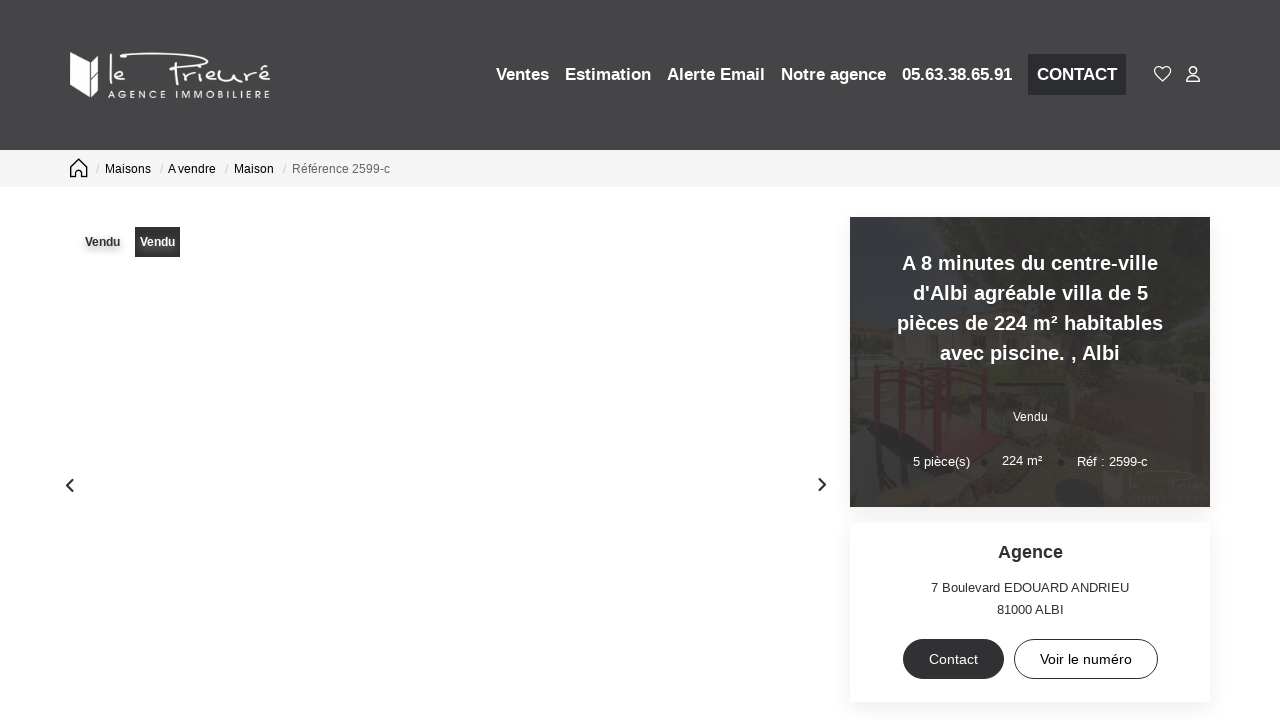

--- FILE ---
content_type: text/html; charset=UTF-8
request_url: https://www.le-prieure-immobilier.com/fiches/4-40-26_56123928/a-8-minutes-du-centre-ville-d-albi-agreable-villa-de-5-pieces-de-224-m2-habitables-avec-piscine.html
body_size: 2329
content:
<!DOCTYPE html>
<html lang="en">
<head>
    <meta charset="utf-8">
    <meta name="viewport" content="width=device-width, initial-scale=1">
    <title></title>
    <style>
        body {
            font-family: "Arial";
        }
    </style>
    <script type="text/javascript">
    window.awsWafCookieDomainList = [];
    window.gokuProps = {
"key":"AQIDAHjcYu/GjX+QlghicBgQ/7bFaQZ+m5FKCMDnO+vTbNg96AEiiFg5ZQBmkUdi/VsL2S7GAAAAfjB8BgkqhkiG9w0BBwagbzBtAgEAMGgGCSqGSIb3DQEHATAeBglghkgBZQMEAS4wEQQM7ry/yMNQiNuy7Et5AgEQgDswcdCQYktFxzs6VM4UStv0E3JGyKvuZ9K9sWXkPL3QvrdaN8/3LQDaEC3V/rOS/J0ReSigFYSjt9B6AA==",
          "iv":"CgAHByJPRgAABSUA",
          "context":"Yw1TFsUHWts6/1vi7168iaqrYNqEBrJc8pcvFeWKH2QuU9aMcOypEh7dsQngxRCvxis6GhW9WoSky03tS0hoMowjhWV/dIvmfGRou5TkaQhZAXAt+i3V+MUbj1dS49Z8KQtFL3PndSYeeDr+xOYd0lS56itSXH/SZcNQxTdANyBjd0+6JfaggkQS+/LgWh8iXymrrFvG4ToR9cfgptdrQjlGNumtDtXVGeowfNi7P2s9QcY+aT+TG1SW5o1P2M++XQ+UBHJvaLbNAm/TYyqhTQXROfV5+W263jSV5MFkHHwW/ly2D8RvO8Vf08uoK+QonI1u5PZKFBIz21I7F12K3imOzmAutplxtBgpllVz5zhIRF6nVbXZCF8w7wudOK7JdK2ZSkw+8IZD5/grust8ggBUzR63STnWNIAIQtje+vPkUEWf98zEDqFY1gcySSQfR3tABsnFdZpu0lsVBI4bYG0noR5HHdPhzBig/9l2xuiRLO2NyNCrOyafKybV5Qv41Xn6FqSo1dJUY5GWBjZajHitlramahQmbLsCzfQYXuOUnJRoVKxHWpyo51KHOmmYCMsti7rmXTpcCiJMCkoglHbbeqZ8S/ZXG1zYXUNrCDmyvOl17XqHLwKH8c5dIzYQHp7NkRwP99Y7J3TCvuLKJUqEjAW0jEy1Oflmit59PkgfYzVgjt5v8QvLu/ELz3WHPtkoDHsgb6Fmi2DEZ8NgUcRg9aMMsw+M+Qw6AlnbRrWJKS2P97WPyN49vg3W5B94LmpJg2SUukq8GArQfLboW2jskVrVKwCITA=="
};
    </script>
    <script src="https://7813e45193b3.47e58bb0.eu-west-3.token.awswaf.com/7813e45193b3/28fa1170bc90/1cc501575660/challenge.js"></script>
</head>
<body>
    <div id="challenge-container"></div>
    <script type="text/javascript">
        AwsWafIntegration.saveReferrer();
        AwsWafIntegration.checkForceRefresh().then((forceRefresh) => {
            if (forceRefresh) {
                AwsWafIntegration.forceRefreshToken().then(() => {
                    window.location.reload(true);
                });
            } else {
                AwsWafIntegration.getToken().then(() => {
                    window.location.reload(true);
                });
            }
        });
    </script>
    <noscript>
        <h1>JavaScript is disabled</h1>
        In order to continue, we need to verify that you're not a robot.
        This requires JavaScript. Enable JavaScript and then reload the page.
    </noscript>
</body>
</html>

--- FILE ---
content_type: image/svg+xml
request_url: https://www.le-prieure-immobilier.com/office20_front/agence_2202210948/cache/dpe_ges/dpe_c057a43f8d1005cecc98ccb8a7a74e80.svg
body_size: 80693
content:
<svg xmlns="http://www.w3.org/2000/svg" xmlns:dc="http://purl.org/dc/elements/1.1/" xmlns:cc="http://creativecommons.org/ns#" xmlns:rdf="http://www.w3.org/1999/02/22-rdf-syntax-ns#" xmlns:sodipodi="http://sodipodi.sourceforge.net/DTD/sodipodi-0.dtd" xmlns:inkscape="http://www.inkscape.org/namespaces/inkscape" width="220" height="186.67" viewBox="0 0 220 186.67" version="1.1" id="svg339" sodipodi:docname="DPEB_B.svg" inkscape:version="0.92.5 (2060ec1f9f, 2020-04-08)" x="5" y="5">
  <metadata id="metadata345">
    <rdf:RDF>
      <cc:Work rdf:about="">
        <dc:format>image/svg+xml</dc:format>
        <dc:type rdf:resource="http://purl.org/dc/dcmitype/StillImage"/>
        <dc:title/>
      </cc:Work>
    </rdf:RDF>
  </metadata>
  <defs id="defs343"/>
  <sodipodi:namedview pagecolor="#ffffff" bordercolor="#666666" borderopacity="1" objecttolerance="10" gridtolerance="10" guidetolerance="10" inkscape:pageopacity="0" inkscape:pageshadow="2" inkscape:window-width="1920" inkscape:window-height="1043" id="namedview341" showgrid="false" inkscape:zoom="3.7083822" inkscape:cx="52.956779" inkscape:cy="108.10998" inkscape:window-x="0" inkscape:window-y="0" inkscape:window-maximized="1" inkscape:current-layer="svg339"/>
  <g id="Calque_2" data-name="Calque 2" transform="translate(0,6.67)">
    <polygon points="77.58,28.82 112.89,28.82 119.03,19.96 112.89,10.82 77.58,10.82 " style="fill:#009c6d" id="polygon2"/>
    <polygon points="77.58,128.23 175.29,128.23 181.44,119.37 175.29,110.23 77.58,110.23 " style="fill:#f0b50f" id="polygon4"/>
    <polygon points="78.05,65.51 121.97,65.51 133.59,48.76 121.97,31.49 78.05,31.49 " style="fill:#55b254" id="polygon6"/>
    <path d="M 122,31.49 H 4.29 a 3.73,3.73 0 0 0 -3.74,3.74 v 26.53 a 3.74,3.74 0 0 0 3.74,3.75 H 122 l 11.62,-16.75 z" style="fill:none;stroke:#000000;stroke-miterlimit:10" id="path8" inkscape:connector-curvature="0"/>
    <rect x="37.619999" y="33.950001" width="1.53" height="28.85" id="rect10"/>
    <rect x="76.949997" y="31.610001" width="1.1" height="33.529999" id="rect12"/>
    <polygon points="77.5,107.31 155.79,107.31 161.94,98.45 155.79,89.31 77.5,89.31 " style="fill:#f3e70e" id="polygon14"/>
    <polygon points="77.58,148.76 196.76,148.76 202.91,139.89 196.76,130.76 77.58,130.76 " style="fill:#eb8236" id="polygon16"/>
    <polygon points="77.58,169.28 211.14,169.28 217.29,160.41 211.14,151.28 77.58,151.28 " style="fill:#d8221f" id="polygon18"/>
    <path d="m 87.83,161.59 v -1.93 h 5 v 4.57 a 6.06,6.06 0 0 1 -2.1,1.23 7.61,7.61 0 0 1 -2.8,0.54 6.28,6.28 0 0 1 -3.13,-0.75 4.89,4.89 0 0 1 -2,-2.16 6.92,6.92 0 0 1 -0.7,-3.09 6.61,6.61 0 0 1 0.75,-3.18 5,5 0 0 1 2.2,-2.13 5.89,5.89 0 0 1 2.74,-0.57 5.44,5.44 0 0 1 3.33,0.89 4,4 0 0 1 1.54,2.47 l -2.29,0.43 a 2.52,2.52 0 0 0 -0.91,-1.33 2.82,2.82 0 0 0 -1.67,-0.49 3.13,3.13 0 0 0 -2.41,1 4.05,4.05 0 0 0 -0.9,2.86 4.5,4.5 0 0 0 0.91,3.05 3,3 0 0 0 2.37,1 4,4 0 0 0 1.46,-0.28 5,5 0 0 0 1.26,-0.69 v -1.46 z" style="fill:#ffffff" id="path20" inkscape:connector-curvature="0"/>
  </g>
  <g id="Calque_3" data-name="Calque 3" transform="translate(0,6.67)">
    <path d="m 92.83,26.44 h -2.52 l -1,-2.6 h -4.58 l -0.94,2.6 H 81.34 L 85.8,15 h 2.44 z M 88.57,21.91 87,17.66 85.45,21.91 Z" style="fill:#ffffff" id="path23" inkscape:connector-curvature="0"/>
    <path d="m 82.51,145.16 v -11.45 h 7.86 v 1.94 h -5.54 v 2.71 h 4.78 v 1.94 h -4.78 v 4.86 z" style="fill:#ffffff" id="path25" inkscape:connector-curvature="0"/>
    <path d="M 82.5,125.18 V 113.72 H 91 v 1.94 h -6.19 v 2.54 h 5.75 v 1.93 h -5.75 v 3.12 h 6.4 v 1.93 z" style="fill:#ffffff" id="path27" inkscape:connector-curvature="0"/>
    <path d="m 83.75,36.88 h 9.44 a 28.3,28.3 0 0 1 4.19,0.23 6.12,6.12 0 0 1 2.46,1 5.93,5.93 0 0 1 1.81,2 5.31,5.31 0 0 1 0.73,2.77 5.63,5.63 0 0 1 -3.32,5.12 6.2,6.2 0 0 1 3.32,2.14 5.72,5.72 0 0 1 1.16,3.56 7,7 0 0 1 -0.75,3.14 6.33,6.33 0 0 1 -2.05,2.43 6.71,6.71 0 0 1 -3.19,1.12 c -0.8,0.09 -2.72,0.14 -5.76,0.16 h -8 z m 4.77,3.93 v 5.46 h 3.13 c 1.86,0 3,0 3.46,-0.08 A 3.16,3.16 0 0 0 97,45.35 2.49,2.49 0 0 0 97.7,43.5 2.57,2.57 0 0 0 97.09,41.72 2.77,2.77 0 0 0 95.3,40.89 c -0.48,0 -1.83,-0.08 -4.08,-0.08 z m 0,9.4 v 6.31 h 4.42 a 22.81,22.81 0 0 0 3.27,-0.14 3,3 0 0 0 1.73,-0.94 2.89,2.89 0 0 0 0.67,-2 3.07,3.07 0 0 0 -0.52,-1.81 3,3 0 0 0 -1.49,-1.08 16.6,16.6 0 0 0 -4.23,-0.33 z" style="fill:#ffffff;stroke:#000000;stroke-miterlimit:10" id="path29" inkscape:connector-curvature="0"/>
    <path d="m 82.37,92.58 h 4.23 a 8.09,8.09 0 0 1 2.18,0.22 3.91,3.91 0 0 1 1.73,1 5.06,5.06 0 0 1 1.09,1.86 8.42,8.42 0 0 1 0.37,2.7 7.36,7.36 0 0 1 -0.35,2.44 5,5 0 0 1 -1.22,2 4.11,4.11 0 0 1 -1.63,0.91 7.05,7.05 0 0 1 -2,0.24 h -4.4 z m 2.32,1.94 v 7.58 h 1.72 a 5.9,5.9 0 0 0 1.4,-0.11 2,2 0 0 0 0.93,-0.47 2.51,2.51 0 0 0 0.61,-1.11 7.34,7.34 0 0 0 0.23,-2.1 6.8,6.8 0 0 0 -0.23,-2 2.73,2.73 0 0 0 -0.66,-1.11 2.17,2.17 0 0 0 -1.07,-0.53 9.78,9.78 0 0 0 -1.9,-0.11 z" style="fill:#ffffff" id="path31" inkscape:connector-curvature="0"/>
    <polygon points="77.51,86.38 141.42,86.38 147.56,77.52 141.42,68.38 77.51,68.38 " style="fill:#78bd76" id="polygon33"/>
    <path d="M 89.76,78.47 92,79.18 A 5,5 0 0 1 90.29,82 5.4,5.4 0 0 1 83.49,81.35 6,6 0 0 1 82,77.06 6.3,6.3 0 0 1 83.47,72.61 5.09,5.09 0 0 1 87.38,71 4.81,4.81 0 0 1 90.8,72.24 4.56,4.56 0 0 1 92,74.38 l -2.29,0.55 A 2.36,2.36 0 0 0 87.27,73 a 2.61,2.61 0 0 0 -2.07,0.91 4.48,4.48 0 0 0 -0.79,3 4.84,4.84 0 0 0 0.78,3.1 2.55,2.55 0 0 0 2,0.92 2.34,2.34 0 0 0 1.59,-0.59 3.38,3.38 0 0 0 0.98,-1.87 z" style="fill:#ffffff" id="path35" inkscape:connector-curvature="0"/>
    <path d="m 6.32,58.48 v -4 h 0.77 v 2.12 l 0.9,-1 h 0.95 l -1,1.07 L 9,58.48 H 8.18 l -0.73,-1.3 -0.36,0.37 v 0.93 z" id="path37" inkscape:connector-curvature="0"/>
    <path d="m 10,58.48 -1,-4 h 0.83 l 0.61,2.75 0.73,-2.75 h 1 l 0.7,2.8 0.62,-2.8 h 0.82 l -1,4 h -0.86 l -0.8,-3 -0.79,3 z" id="path39" inkscape:connector-curvature="0"/>
    <path d="m 15.52,54.47 v 1.47 a 1.13,1.13 0 0 1 0.89,-0.43 1.06,1.06 0 0 1 0.48,0.1 0.75,0.75 0 0 1 0.32,0.25 1,1 0 0 1 0.15,0.34 3.69,3.69 0 0 1 0,0.58 v 1.7 H 16.59 V 57 a 2.09,2.09 0 0 0 -0.05,-0.58 0.38,0.38 0 0 0 -0.15,-0.2 0.49,0.49 0 0 0 -0.28,-0.07 0.64,0.64 0 0 0 -0.34,0.09 0.57,0.57 0 0 0 -0.22,0.28 1.6,1.6 0 0 0 -0.07,0.55 v 1.46 h -0.77 v -4 z" id="path41" inkscape:connector-curvature="0"/>
    <path d="m 17.77,58.55 1,-4.15 h 0.58 l -1,4.15 z" id="path43" inkscape:connector-curvature="0"/>
    <path d="m 19.68,55.57 h 0.7 V 56 a 1.15,1.15 0 0 1 0.91,-0.46 1,1 0 0 1 0.48,0.11 1,1 0 0 1 0.34,0.35 1.63,1.63 0 0 1 0.41,-0.35 1.13,1.13 0 0 1 0.48,-0.11 1,1 0 0 1 0.54,0.13 0.77,0.77 0 0 1 0.33,0.38 1.72,1.72 0 0 1 0.08,0.6 v 1.86 h -0.77 v -1.69 a 1.3,1.3 0 0 0 -0.08,-0.56 0.36,0.36 0 0 0 -0.33,-0.16 0.49,0.49 0 0 0 -0.3,0.1 0.55,0.55 0 0 0 -0.21,0.28 2.2,2.2 0 0 0 -0.06,0.6 v 1.4 h -0.77 v -1.59 a 2.08,2.08 0 0 0 0,-0.55 0.35,0.35 0 0 0 -0.13,-0.18 0.37,0.37 0 0 0 -0.3,-0.06 0.59,0.59 0 0 0 -0.32,0.09 0.58,0.58 0 0 0 -0.2,0.28 2,2 0 0 0 -0.07,0.6 v 1.41 h -0.76 z" id="path45" inkscape:connector-curvature="0"/>
    <path d="m 26,56.06 v 0.43 h -1.62 a 1,1 0 0 1 0.15,-0.41 2.36,2.36 0 0 1 0.53,-0.51 2.71,2.71 0 0 0 0.38,-0.33 0.31,0.31 0 0 0 0.08,-0.21 0.23,0.23 0 0 0 -0.06,-0.16 0.33,0.33 0 0 0 -0.21,-0.06 0.25,0.25 0 0 0 -0.21,0.07 0.42,0.42 0 0 0 -0.09,0.25 l -0.51,-0.05 a 0.71,0.71 0 0 1 0.2,-0.47 0.9,0.9 0 0 1 0.62,-0.19 0.89,0.89 0 0 1 0.58,0.17 0.53,0.53 0 0 1 0.16,0.41 0.67,0.67 0 0 1 -0.06,0.28 0.94,0.94 0 0 1 -0.2,0.27 l -0.37,0.31 -0.23,0.19 z" id="path47" inkscape:connector-curvature="0"/>
    <path d="m 26.58,58.48 v -0.77 h 0.77 v 0.77 z" id="path49" inkscape:connector-curvature="0"/>
    <path d="M 28.71,56.46 28,56.34 a 1.05,1.05 0 0 1 0.4,-0.63 1.54,1.54 0 0 1 0.86,-0.2 1.85,1.85 0 0 1 0.76,0.12 0.75,0.75 0 0 1 0.36,0.31 1.71,1.71 0 0 1 0.1,0.69 v 0.9 a 2.61,2.61 0 0 0 0,0.56 1.42,1.42 0 0 0 0.14,0.39 H 29.9 c 0,0 0,-0.13 -0.07,-0.23 v -0.09 a 1.27,1.27 0 0 1 -0.42,0.29 1.29,1.29 0 0 1 -0.48,0.1 1,1 0 0 1 -0.7,-0.25 0.77,0.77 0 0 1 -0.26,-0.61 0.9,0.9 0 0 1 0.11,-0.44 0.8,0.8 0 0 1 0.33,-0.3 2.61,2.61 0 0 1 0.62,-0.18 3.41,3.41 0 0 0 0.74,-0.19 v -0.07 a 0.38,0.38 0 0 0 -0.11,-0.32 0.67,0.67 0 0 0 -0.41,-0.09 0.51,0.51 0 0 0 -0.32,0.08 0.55,0.55 0 0 0 -0.22,0.28 z m 1,0.62 a 2.64,2.64 0 0 1 -0.46,0.12 1.22,1.22 0 0 0 -0.42,0.14 0.32,0.32 0 0 0 -0.15,0.27 0.38,0.38 0 0 0 0.12,0.28 0.4,0.4 0 0 0 0.3,0.11 0.68,0.68 0 0 0 0.4,-0.13 0.51,0.51 0 0 0 0.18,-0.26 1.47,1.47 0 0 0 0,-0.37 z" id="path51" inkscape:connector-curvature="0"/>
    <path d="M 33.9,58.48 H 33.13 V 57 a 2.38,2.38 0 0 0 -0.05,-0.61 0.44,0.44 0 0 0 -0.16,-0.22 0.45,0.45 0 0 0 -0.27,-0.07 0.54,0.54 0 0 0 -0.35,0.11 0.53,0.53 0 0 0 -0.22,0.29 2.41,2.41 0 0 0 -0.06,0.66 v 1.32 H 31.25 V 55.57 H 32 V 56 a 1.18,1.18 0 0 1 1,-0.49 1.19,1.19 0 0 1 0.47,0.09 0.88,0.88 0 0 1 0.32,0.23 1,1 0 0 1 0.15,0.33 2.27,2.27 0 0 1 0,0.51 z" id="path53" inkscape:connector-curvature="0"/>
    <path d="m 41.16,58.48 v -4 h 0.77 v 2.12 l 0.9,-1 h 1 l -1,1.07 1.06,1.84 H 43 l -0.73,-1.3 -0.36,0.37 v 0.93 z" id="path55" inkscape:connector-curvature="0"/>
    <path d="m 44.24,58.67 0.87,0.11 a 0.3,0.3 0 0 0 0.11,0.21 0.58,0.58 0 0 0 0.34,0.08 A 0.89,0.89 0 0 0 46,59 a 0.38,0.38 0 0 0 0.16,-0.19 1.43,1.43 0 0 0 0,-0.36 V 58 A 1,1 0 0 1 45.29,58.47 1.07,1.07 0 0 1 44.4,58 a 1.71,1.71 0 0 1 -0.26,-1 1.58,1.58 0 0 1 0.35,-1.12 1.14,1.14 0 0 1 0.87,-0.38 1.07,1.07 0 0 1 0.89,0.47 V 55.56 H 47 v 2.61 a 2.85,2.85 0 0 1 -0.08,0.77 1,1 0 0 1 -0.24,0.4 1.07,1.07 0 0 1 -0.41,0.23 2.35,2.35 0 0 1 -0.65,0.08 1.69,1.69 0 0 1 -1.05,-0.25 0.82,0.82 0 0 1 -0.31,-0.64 0.38,0.38 0 0 1 -0.02,-0.09 z m 0.68,-1.7 a 1,1 0 0 0 0.18,0.67 0.54,0.54 0 0 0 0.44,0.22 0.61,0.61 0 0 0 0.48,-0.22 1,1 0 0 0 0.19,-0.65 A 1,1 0 0 0 46.03,56.32 0.59,0.59 0 0 0 45.56,56.1 0.57,0.57 0 0 0 45.1,56.31 1,1 0 0 0 44.92,57 Z" id="path57" inkscape:connector-curvature="0"/>
    <path d="m 51.86,57 0.79,0.24 a 1.82,1.82 0 0 1 -0.61,1 A 1.87,1.87 0 0 1 49.67,58 2,2 0 0 1 49.15,56.51 2.18,2.18 0 0 1 49.67,55 1.8,1.8 0 0 1 51,54.4 a 1.65,1.65 0 0 1 1.19,0.44 1.48,1.48 0 0 1 0.41,0.73 l -0.8,0.2 a 0.87,0.87 0 0 0 -0.29,-0.5 0.89,0.89 0 0 0 -0.55,-0.18 0.94,0.94 0 0 0 -0.73,0.32 1.62,1.62 0 0 0 -0.27,1 1.67,1.67 0 0 0 0.27,1.08 0.88,0.88 0 0 0 0.71,0.33 0.81,0.81 0 0 0 0.56,-0.21 1.25,1.25 0 0 0 0.36,-0.61 z" id="path59" inkscape:connector-curvature="0"/>
    <path d="m 53.18,56.5 a 2.6,2.6 0 0 1 0.18,-1 1.84,1.84 0 0 1 0.37,-0.55 1.62,1.62 0 0 1 0.52,-0.36 2.14,2.14 0 0 1 0.87,-0.16 1.85,1.85 0 0 1 1.41,0.55 2.44,2.44 0 0 1 0,3 1.85,1.85 0 0 1 -1.41,0.55 A 1.89,1.89 0 0 1 53.7,58 2.06,2.06 0 0 1 53.18,56.5 Z m 0.83,0 a 1.53,1.53 0 0 0 0.31,1 1.08,1.08 0 0 0 1.6,0 1.93,1.93 0 0 0 0,-2.08 1,1 0 0 0 -0.81,-0.34 1,1 0 0 0 -0.8,0.35 1.48,1.48 0 0 0 -0.31,1.04 z" id="path61" inkscape:connector-curvature="0"/>
    <path d="m 58.42,58.19 v 0.29 h -1.07 a 0.71,0.71 0 0 1 0.1,-0.31 2.57,2.57 0 0 1 0.35,-0.38 2.35,2.35 0 0 0 0.25,-0.26 0.32,0.32 0 0 0 0.07,-0.19 0.21,0.21 0 0 0 -0.06,-0.16 0.2,0.2 0 0 0 -0.15,-0.06 0.18,0.18 0 0 0 -0.15,0.06 0.34,0.34 0 0 0 -0.07,0.2 h -0.31 a 0.53,0.53 0 0 1 0.17,-0.36 0.62,0.62 0 0 1 0.37,-0.11 0.51,0.51 0 0 1 0.37,0.13 0.41,0.41 0 0 1 0.13,0.32 0.64,0.64 0 0 1 0,0.2 0.8,0.8 0 0 1 -0.13,0.21 1.79,1.79 0 0 1 -0.2,0.2 1.4,1.4 0 0 0 -0.18,0.18 l -0.07,0.08 z" id="path63" inkscape:connector-curvature="0"/>
    <path d="m 58.53,58.55 1,-4.15 h 0.58 l -1,4.15 z" id="path65" inkscape:connector-curvature="0"/>
    <path d="m 60.44,55.57 h 0.71 V 56 a 1.12,1.12 0 0 1 0.9,-0.46 1.07,1.07 0 0 1 0.49,0.11 1,1 0 0 1 0.34,0.35 1.34,1.34 0 0 1 0.41,-0.35 1.08,1.08 0 0 1 0.47,-0.11 1,1 0 0 1 0.54,0.13 0.77,0.77 0 0 1 0.33,0.38 1.51,1.51 0 0 1 0.08,0.6 v 1.86 H 64 v -1.69 a 1.3,1.3 0 0 0 -0.08,-0.56 0.37,0.37 0 0 0 -0.33,-0.16 0.52,0.52 0 0 0 -0.31,0.1 0.54,0.54 0 0 0 -0.2,0.28 2.2,2.2 0 0 0 -0.06,0.6 v 1.4 H 62.2 v -1.59 a 2.66,2.66 0 0 0 0,-0.55 0.35,0.35 0 0 0 -0.13,-0.18 0.43,0.43 0 0 0 -0.24,-0.06 0.62,0.62 0 0 0 -0.32,0.09 0.58,0.58 0 0 0 -0.2,0.28 2.11,2.11 0 0 0 -0.06,0.6 v 1.41 h -0.77 z" id="path67" inkscape:connector-curvature="0"/>
    <path d="m 66.81,56.06 v 0.43 h -1.66 a 1,1 0 0 1 0.15,-0.41 2.15,2.15 0 0 1 0.53,-0.51 2.4,2.4 0 0 0 0.37,-0.33 0.32,0.32 0 0 0 0.09,-0.21 0.24,0.24 0 0 0 -0.07,-0.16 0.33,0.33 0 0 0 -0.21,-0.06 0.28,0.28 0 0 0 -0.21,0.07 0.43,0.43 0 0 0 -0.08,0.25 L 65.2,55.08 a 0.76,0.76 0 0 1 0.21,-0.47 0.89,0.89 0 0 1 0.62,-0.19 0.91,0.91 0 0 1 0.58,0.17 0.56,0.56 0 0 1 0.2,0.42 0.55,0.55 0 0 1 -0.07,0.28 0.89,0.89 0 0 1 -0.19,0.27 l -0.37,0.31 a 2.08,2.08 0 0 0 -0.23,0.19 z" id="path69" inkscape:connector-curvature="0"/>
    <path d="m 67.35,58.48 v -0.77 h 0.77 v 0.77 z" id="path71" inkscape:connector-curvature="0"/>
    <path d="m 69.48,56.46 -0.7,-0.12 a 1.06,1.06 0 0 1 0.41,-0.63 1.5,1.5 0 0 1 0.85,-0.2 1.9,1.9 0 0 1 0.77,0.12 0.77,0.77 0 0 1 0.35,0.31 1.55,1.55 0 0 1 0.1,0.69 v 0.9 a 3.5,3.5 0 0 0 0,0.56 1.85,1.85 0 0 0 0.14,0.39 h -0.76 c 0,0 0,-0.13 -0.08,-0.23 a 0.51,0.51 0 0 1 0,-0.09 1.27,1.27 0 0 1 -0.42,0.29 1.29,1.29 0 0 1 -0.48,0.1 A 1,1 0 0 1 69,58.3 0.83,0.83 0 0 1 69.15,57 2.37,2.37 0 0 1 69.76,56.82 3.55,3.55 0 0 0 70.51,56.63 V 56.56 A 0.41,0.41 0 0 0 70.4,56.24 0.7,0.7 0 0 0 70,56.1 a 0.53,0.53 0 0 0 -0.32,0.08 0.62,0.62 0 0 0 -0.2,0.28 z m 1,0.62 a 2.81,2.81 0 0 1 -0.47,0.12 1.41,1.41 0 0 0 -0.42,0.14 0.32,0.32 0 0 0 -0.15,0.27 0.38,0.38 0 0 0 0.12,0.28 0.41,0.41 0 0 0 0.31,0.11 0.63,0.63 0 0 0 0.39,-0.13 0.48,0.48 0 0 0 0.19,-0.26 1.47,1.47 0 0 0 0,-0.37 z" id="path73" inkscape:connector-curvature="0"/>
    <path d="M 74.66,58.48 H 73.89 V 57 a 2.56,2.56 0 0 0 0,-0.61 0.6,0.6 0 0 0 -0.16,-0.22 0.5,0.5 0 0 0 -0.27,-0.07 0.59,0.59 0 0 0 -0.36,0.11 0.53,0.53 0 0 0 -0.22,0.29 2.41,2.41 0 0 0 -0.06,0.66 v 1.32 H 72 v -2.91 h 0.71 V 56 a 1.2,1.2 0 0 1 1.42,-0.4 0.8,0.8 0 0 1 0.32,0.23 1,1 0 0 1 0.15,0.33 2.27,2.27 0 0 1 0,0.51 z" id="path75" inkscape:connector-curvature="0"/>
    <path d="m 4.42,21.16 0.83,0.09 A 1.16,1.16 0 0 1 5.03,21.71 1.18,1.18 0 0 1 4.63,22 1.65,1.65 0 0 1 4,22.11 2.06,2.06 0 0 1 3.4,22 1,1 0 0 1 3,21.82 1.09,1.09 0 0 1 2.72,21.46 1.58,1.58 0 0 1 2.72,20.33 1.36,1.36 0 0 1 3,20 1,1 0 0 1 3.31,19.8 1.75,1.75 0 0 1 3.97,19.69 1.5,1.5 0 0 1 4.83,19.9 1,1 0 0 1 5.24,20.48 L 4.41,20.59 A 0.34,0.34 0 0 0 4.27,20.37 0.45,0.45 0 0 0 4,20.32 a 0.46,0.46 0 0 0 -0.36,0.15 0.71,0.71 0 0 0 -0.13,0.47 0.6,0.6 0 0 0 0.13,0.43 0.45,0.45 0 0 0 0.34,0.15 0.44,0.44 0 0 0 0.29,-0.09 0.54,0.54 0 0 0 0.15,-0.27 z" id="path77" inkscape:connector-curvature="0"/>
    <path d="m 5.44,20.92 a 1.18,1.18 0 0 1 0.35,-0.87 1.37,1.37 0 0 1 1,-0.34 1.34,1.34 0 0 1 1,0.4 1.17,1.17 0 0 1 0.28,0.8 1.15,1.15 0 0 1 -0.35,0.86 1.32,1.32 0 0 1 -1,0.34 1.39,1.39 0 0 1 -0.89,-0.28 1.13,1.13 0 0 1 -0.39,-0.91 z m 0.88,0 a 0.71,0.71 0 0 0 0.12,0.45 0.41,0.41 0 0 0 0.32,0.15 0.39,0.39 0 0 0 0.31,-0.15 0.72,0.72 0 0 0 0.12,-0.46 0.71,0.71 0 0 0 -0.12,-0.45 0.43,0.43 0 0 0 -0.31,-0.14 0.41,0.41 0 0 0 -0.32,0.15 0.67,0.67 0 0 0 -0.12,0.45 z" id="path79" inkscape:connector-curvature="0"/>
    <path d="M 8.38,19.77 H 9.2 v 0.37 a 1.37,1.37 0 0 1 0.37,-0.33 1.08,1.08 0 0 1 0.46,-0.1 0.78,0.78 0 0 1 0.57,0.22 0.94,0.94 0 0 1 0.21,0.67 v 1.46 H 9.92 V 20.8 A 0.43,0.43 0 0 0 9.84,20.49 0.28,0.28 0 0 0 9.62,20.4 0.32,0.32 0 0 0 9.36,20.52 0.69,0.69 0 0 0 9.26,20.96 v 1.1 H 8.38 Z" id="path81" inkscape:connector-curvature="0"/>
    <path d="m 11.06,21.42 0.88,-0.08 a 0.36,0.36 0 0 0 0.15,0.22 0.39,0.39 0 0 0 0.25,0.07 0.47,0.47 0 0 0 0.28,-0.08 0.16,0.16 0 0 0 0.07,-0.14 0.15,0.15 0 0 0 -0.1,-0.14 1.39,1.39 0 0 0 -0.37,-0.1 4.43,4.43 0 0 1 -0.64,-0.14 0.68,0.68 0 0 1 -0.3,-0.23 0.61,0.61 0 0 1 -0.12,-0.37 0.59,0.59 0 0 1 0.13,-0.39 0.86,0.86 0 0 1 0.36,-0.25 2.07,2.07 0 0 1 0.62,-0.08 2.15,2.15 0 0 1 0.61,0.07 0.69,0.69 0 0 1 0.32,0.19 1,1 0 0 1 0.22,0.36 l -0.83,0.08 a 0.27,0.27 0 0 0 -0.11,-0.16 0.41,0.41 0 0 0 -0.25,-0.07 0.42,0.42 0 0 0 -0.22,0.05 0.18,0.18 0 0 0 -0.06,0.13 0.13,0.13 0 0 0 0.08,0.13 1.83,1.83 0 0 0 0.38,0.07 2.82,2.82 0 0 1 0.65,0.14 0.76,0.76 0 0 1 0.33,0.25 0.66,0.66 0 0 1 0.11,0.36 A 0.71,0.71 0 0 1 13.38,21.7 0.91,0.91 0 0 1 13,22 1.86,1.86 0 0 1 12.3,22.11 1.62,1.62 0 0 1 11.41,21.93 0.81,0.81 0 0 1 11.06,21.42 Z" id="path83" inkscape:connector-curvature="0"/>
    <path d="m 13.7,20.92 a 1.18,1.18 0 0 1 0.35,-0.87 1.37,1.37 0 0 1 1,-0.34 1.34,1.34 0 0 1 1,0.4 1.17,1.17 0 0 1 0.28,0.8 1.15,1.15 0 0 1 -0.35,0.86 1.32,1.32 0 0 1 -1,0.34 1.37,1.37 0 0 1 -0.89,-0.28 1.13,1.13 0 0 1 -0.39,-0.91 z m 0.88,0 a 0.71,0.71 0 0 0 0.12,0.45 0.4,0.4 0 0 0 0.31,0.15 0.41,0.41 0 0 0 0.32,-0.15 0.72,0.72 0 0 0 0.12,-0.46 0.65,0.65 0 0 0 -0.13,-0.45 0.39,0.39 0 0 0 -0.3,-0.14 0.41,0.41 0 0 0 -0.32,0.15 0.67,0.67 0 0 0 -0.12,0.45 z" id="path85" inkscape:connector-curvature="0"/>
    <path d="m 16.65,19.77 h 0.82 v 0.33 a 1.19,1.19 0 0 1 0.36,-0.3 0.94,0.94 0 0 1 0.43,-0.09 0.92,0.92 0 0 1 0.44,0.1 0.82,0.82 0 0 1 0.26,0.29 1.38,1.38 0 0 1 0.37,-0.31 1.08,1.08 0 0 1 0.42,-0.08 0.78,0.78 0 0 1 0.58,0.22 1,1 0 0 1 0.21,0.69 v 1.44 h -0.88 v -1.31 a 0.37,0.37 0 0 0 -0.06,-0.23 0.28,0.28 0 0 0 -0.22,-0.12 0.31,0.31 0 0 0 -0.25,0.11 0.55,0.55 0 0 0 -0.1,0.37 v 1.18 h -0.88 v -1.27 a 0.5,0.5 0 0 0 0,-0.2 0.26,0.26 0 0 0 -0.09,-0.14 0.3,0.3 0 0 0 -0.16,-0.05 0.31,0.31 0 0 0 -0.25,0.11 0.56,0.56 0 0 0 -0.1,0.38 v 1.17 h -0.88 z" id="path87" inkscape:connector-curvature="0"/>
    <path d="m 21,19.77 h 0.82 v 0.33 a 1.06,1.06 0 0 1 0.35,-0.3 1,1 0 0 1 0.44,-0.09 0.85,0.85 0 0 1 0.43,0.1 0.67,0.67 0 0 1 0.26,0.29 1.56,1.56 0 0 1 0.38,-0.31 1,1 0 0 1 0.42,-0.08 0.78,0.78 0 0 1 0.58,0.22 1,1 0 0 1 0.2,0.69 v 1.44 H 24 v -1.31 a 0.37,0.37 0 0 0 -0.06,-0.23 0.26,0.26 0 0 0 -0.22,-0.12 0.34,0.34 0 0 0 -0.25,0.11 0.61,0.61 0 0 0 -0.09,0.37 v 1.18 H 22.5 v -1.27 a 0.81,0.81 0 0 0 0,-0.2 0.28,0.28 0 0 0 -0.1,-0.14 0.28,0.28 0 0 0 -0.16,-0.05 0.34,0.34 0 0 0 -0.25,0.11 0.62,0.62 0 0 0 -0.09,0.38 v 1.17 H 21 Z" id="path89" inkscape:connector-curvature="0"/>
    <path d="m 26.06,20.51 -0.84,-0.09 a 1,1 0 0 1 0.13,-0.35 1,1 0 0 1 0.26,-0.22 1.45,1.45 0 0 1 0.33,-0.1 3.28,3.28 0 0 1 0.46,0 3.4,3.4 0 0 1 0.63,0.05 0.82,0.82 0 0 1 0.4,0.18 0.62,0.62 0 0 1 0.18,0.28 1.09,1.09 0 0 1 0.07,0.34 v 1 a 0.86,0.86 0 0 0 0,0.25 0.92,0.92 0 0 0 0.09,0.24 H 27 l -0.06,-0.14 a 1.06,1.06 0 0 1 0,-0.14 1,1 0 0 1 -0.35,0.23 1.27,1.27 0 0 1 -0.54,0.1 0.94,0.94 0 0 1 -0.62,-0.19 0.61,0.61 0 0 1 -0.21,-0.47 0.63,0.63 0 0 1 0.08,-0.48 1.08,1.08 0 0 1 0.57,-0.25 c 0.33,-0.06 0.54,-0.11 0.64,-0.14 l 0.31,-0.1 a 0.29,0.29 0 0 0 -0.07,-0.23 0.33,0.33 0 0 0 -0.23,-0.06 0.58,0.58 0 0 0 -0.33,0.07 0.35,0.35 0 0 0 -0.13,0.22 z m 0.76,0.46 -0.38,0.11 a 1.06,1.06 0 0 0 -0.34,0.14 0.23,0.23 0 0 0 -0.07,0.17 0.22,0.22 0 0 0 0.07,0.17 0.33,0.33 0 0 0 0.21,0.06 0.55,0.55 0 0 0 0.28,-0.07 0.46,0.46 0 0 0 0.17,-0.17 0.54,0.54 0 0 0 0.06,-0.27 z" id="path91" inkscape:connector-curvature="0"/>
    <path d="m 29.07,18.89 v 0.88 h 0.49 v 0.64 h -0.49 v 0.81 a 0.38,0.38 0 0 0 0,0.19 0.16,0.16 0 0 0 0.15,0.08 0.94,0.94 0 0 0 0.28,-0.06 l 0.06,0.61 A 3.46,3.46 0 0 1 28.95,22.11 1,1 0 0 1 28.5,22 0.51,0.51 0 0 1 28.27,21.75 1.47,1.47 0 0 1 28.19,21.19 v -0.8 h -0.32 v -0.64 h 0.32 v -0.42 z" id="path93" inkscape:connector-curvature="0"/>
    <path d="m 29.9,18.89 h 0.88 v 0.6 H 29.9 Z m 0,0.88 h 0.88 v 2.29 H 29.9 Z" id="path95" inkscape:connector-curvature="0"/>
    <path d="m 31.12,20.92 a 1.18,1.18 0 0 1 0.35,-0.87 1.37,1.37 0 0 1 1,-0.34 1.34,1.34 0 0 1 1,0.4 1.22,1.22 0 0 1 0.28,0.8 1.15,1.15 0 0 1 -0.35,0.86 1.32,1.32 0 0 1 -1,0.34 1.37,1.37 0 0 1 -0.89,-0.28 1.13,1.13 0 0 1 -0.39,-0.91 z m 0.88,0 a 0.71,0.71 0 0 0 0.12,0.45 0.39,0.39 0 0 0 0.31,0.15 0.41,0.41 0 0 0 0.32,-0.15 0.72,0.72 0 0 0 0.12,-0.46 0.65,0.65 0 0 0 -0.13,-0.45 0.39,0.39 0 0 0 -0.3,-0.14 0.41,0.41 0 0 0 -0.32,0.15 0.67,0.67 0 0 0 -0.12,0.45 z" id="path97" inkscape:connector-curvature="0"/>
    <path d="m 34.06,19.77 h 0.82 v 0.37 a 1.37,1.37 0 0 1 0.37,-0.33 1.08,1.08 0 0 1 0.46,-0.1 0.78,0.78 0 0 1 0.57,0.22 0.94,0.94 0 0 1 0.2,0.67 v 1.46 H 35.6 V 20.8 a 0.43,0.43 0 0 0 -0.08,-0.31 0.28,0.28 0 0 0 -0.22,-0.09 0.32,0.32 0 0 0 -0.26,0.12 0.69,0.69 0 0 0 -0.1,0.44 v 1.1 h -0.88 z" id="path99" inkscape:connector-curvature="0"/>
    <path d="m 2.74,26.23 a 4.74,4.74 0 0 0 0.51,2.06 H 2.84 a 4.18,4.18 0 0 1 -0.51,-1 3.42,3.42 0 0 1 0.51,-3.11 h 0.41 c -0.13,0.29 -0.23,0.54 -0.31,0.76 a 4.3,4.3 0 0 0 -0.15,0.65 4.61,4.61 0 0 0 -0.05,0.64 z" style="fill:#9c9c9b" id="path101" inkscape:connector-curvature="0"/>
    <path d="m 4.37,27 a 0.55,0.55 0 0 0 0.32,-0.09 0.48,0.48 0 0 0 0.17,-0.23 l 0.6,0.09 A 0.93,0.93 0 0 1 5.07,27.28 1.17,1.17 0 0 1 4.4,27.46 1.21,1.21 0 0 1 3.78,27.31 0.84,0.84 0 0 1 3.4,26.9 1.35,1.35 0 0 1 3.27,26.28 1.39,1.39 0 0 1 3.4,25.67 a 1.1,1.1 0 0 1 0.39,-0.44 1.08,1.08 0 0 1 0.6,-0.16 1.12,1.12 0 0 1 0.59,0.14 1,1 0 0 1 0.38,0.41 1.47,1.47 0 0 1 0.13,0.66 v 0.19 H 3.88 A 0.7,0.7 0 0 0 4.03,26.86 0.46,0.46 0 0 0 4.37,27 Z M 3.89,26 h 1 A 0.52,0.52 0 0 0 4.74,25.64 0.45,0.45 0 0 0 4.4,25.51 0.49,0.49 0 0 0 4.05,25.64 0.55,0.55 0 0 0 3.89,26 Z M 4,24.78 4.3,24.14 H 5 l -0.59,0.64 z" style="fill:#9c9c9b" id="path103" inkscape:connector-curvature="0"/>
    <path d="M 7.27,25.93 A 0.55,0.55 0 0 0 7.18,25.59 0.31,0.31 0 0 0 6.91,25.48 0.43,0.43 0 0 0 6.57,25.63 0.67,0.67 0 0 0 6.44,26.09 v 1.27 H 5.83 V 25.07 H 6.4 v 0.3 A 0.75,0.75 0 0 1 6.7,25.11 0.86,0.86 0 0 1 7.09,25 a 0.74,0.74 0 0 1 0.58,0.2 0.74,0.74 0 0 1 0.2,0.57 v 1.57 h -0.6 z" style="fill:#9c9c9b" id="path105" inkscape:connector-curvature="0"/>
    <path d="m 9.3,27 a 0.53,0.53 0 0 0 0.32,-0.09 0.48,0.48 0 0 0 0.17,-0.23 l 0.61,0.09 A 1,1 0 0 1 10,27.28 1.16,1.16 0 0 1 9.34,27.46 1.22,1.22 0 0 1 8.71,27.31 0.84,0.84 0 0 1 8.33,26.9 1.35,1.35 0 0 1 8.2,26.28 1.55,1.55 0 0 1 8.33,25.67 1.1,1.1 0 0 1 8.72,25.23 1.09,1.09 0 0 1 9.33,25 a 1.11,1.11 0 0 1 0.58,0.14 1,1 0 0 1 0.38,0.41 1.46,1.46 0 0 1 0.14,0.66 V 26.4 H 8.82 A 0.58,0.58 0 0 0 8.97,26.79 0.42,0.42 0 0 0 9.3,27 Z M 8.82,26 h 1 A 0.52,0.52 0 0 0 9.67,25.64 0.44,0.44 0 0 0 9.33,25.51 0.45,0.45 0 0 0 8.99,25.64 0.56,0.56 0 0 0 8.82,26 Z" style="fill:#9c9c9b" id="path107" inkscape:connector-curvature="0"/>
    <path d="m 11.84,25.57 a 0.4,0.4 0 0 0 -0.35,0.18 1,1 0 0 0 -0.12,0.53 v 1.08 h -0.6 v -2.29 h 0.56 v 0.32 0 a 1.08,1.08 0 0 1 0.26,-0.29 0.67,0.67 0 0 1 0.33,-0.08 h 0.21 L 12.32,25.1 12.13,25.64 12,25.6 a 0.4,0.4 0 0 0 -0.16,-0.03 z" style="fill:#9c9c9b" id="path109" inkscape:connector-curvature="0"/>
    <path d="m 14.56,25.07 v 2.08 a 1.56,1.56 0 0 1 -0.12,0.66 0.76,0.76 0 0 1 -0.37,0.36 1.49,1.49 0 0 1 -0.64,0.12 c -0.65,0 -1,-0.26 -1,-0.78 l 0.62,0.1 a 0.23,0.23 0 0 0 0.13,0.16 0.8,0.8 0 0 0 0.31,0.05 0.46,0.46 0 0 0 0.51,-0.53 v -0.24 0 a 0.67,0.67 0 0 1 -0.27,0.22 0.83,0.83 0 0 1 -0.39,0.09 0.9,0.9 0 0 1 -0.51,-0.15 1,1 0 0 1 -0.35,-0.41 1.46,1.46 0 0 1 -0.12,-0.6 1.56,1.56 0 0 1 0.12,-0.64 0.84,0.84 0 0 1 0.34,-0.4 0.88,0.88 0 0 1 0.52,-0.14 1.11,1.11 0 0 1 0.41,0.08 0.78,0.78 0 0 1 0.29,0.25 v 0 -0.28 z m -1.14,0.43 a 0.5,0.5 0 0 0 -0.27,0.08 0.6,0.6 0 0 0 -0.16,0.24 0.91,0.91 0 0 0 -0.06,0.35 1.06,1.06 0 0 0 0.06,0.37 0.62,0.62 0 0 0 0.17,0.26 0.44,0.44 0 0 0 0.27,0.09 0.45,0.45 0 0 0 0.28,-0.09 0.52,0.52 0 0 0 0.18,-0.25 0.87,0.87 0 0 0 0.07,-0.37 0.78,0.78 0 0 0 -0.07,-0.35 0.55,0.55 0 0 0 -0.18,-0.24 0.5,0.5 0 0 0 -0.29,-0.09 z" style="fill:#9c9c9b" id="path111" inkscape:connector-curvature="0"/>
    <path d="M 15.05,24.76 V 24.2 h 0.61 v 0.56 z m 0,2.6 v -2.29 h 0.61 v 2.29 z" style="fill:#9c9c9b" id="path113" inkscape:connector-curvature="0"/>
    <path d="m 17.1,27 a 0.5,0.5 0 0 0 0.31,-0.09 0.5,0.5 0 0 0 0.18,-0.23 l 0.6,0.09 A 0.93,0.93 0 0 1 17.8,27.28 1.2,1.2 0 0 1 17.13,27.46 1.16,1.16 0 0 1 16.51,27.31 0.91,0.91 0 0 1 16.12,26.9 1.49,1.49 0 0 1 16,26.28 a 1.39,1.39 0 0 1 0.13,-0.61 1.1,1.1 0 0 1 0.39,-0.44 1.24,1.24 0 0 1 1.18,0 0.91,0.91 0 0 1 0.39,0.41 1.47,1.47 0 0 1 0.13,0.66 v 0.19 h -1.61 a 0.7,0.7 0 0 0 0.15,0.39 0.46,0.46 0 0 0 0.34,0.12 z m -0.49,-1 h 1 A 0.63,0.63 0 0 0 17.46,25.64 0.46,0.46 0 0 0 17.11,25.51 0.47,0.47 0 0 0 16.77,25.64 0.61,0.61 0 0 0 16.61,26 Z" style="fill:#9c9c9b" id="path115" inkscape:connector-curvature="0"/>
    <path d="m 20.17,27.11 v 0 1.12 h -0.61 v -3.16 h 0.57 v 0.34 0 a 0.74,0.74 0 0 1 0.31,-0.3 0.9,0.9 0 0 1 0.4,-0.09 0.87,0.87 0 0 1 0.5,0.15 1,1 0 0 1 0.34,0.42 1.64,1.64 0 0 1 0.12,0.65 1.46,1.46 0 0 1 -0.12,0.62 0.87,0.87 0 0 1 -0.34,0.41 1,1 0 0 1 -0.51,0.14 1,1 0 0 1 -0.37,-0.06 1,1 0 0 1 -0.29,-0.24 z m 0.52,-1.61 a 0.48,0.48 0 0 0 -0.38,0.18 0.91,0.91 0 0 0 -0.16,0.58 1,1 0 0 0 0.07,0.36 0.52,0.52 0 0 0 0.18,0.23 0.5,0.5 0 0 0 0.27,0.08 0.41,0.41 0 0 0 0.38,-0.19 0.88,0.88 0 0 0 0.13,-0.53 0.87,0.87 0 0 0 -0.13,-0.52 0.39,0.39 0 0 0 -0.36,-0.19 z" style="fill:#9c9c9b" id="path117" inkscape:connector-curvature="0"/>
    <path d="m 23.22,25.57 a 0.4,0.4 0 0 0 -0.35,0.18 1,1 0 0 0 -0.12,0.53 v 1.08 h -0.61 v -2.29 h 0.57 v 0.32 0 A 0.94,0.94 0 0 1 23,25.1 0.67,0.67 0 0 1 23.3,25 h 0.21 l 0.19,0.08 -0.19,0.54 -0.14,-0.06 a 0.4,0.4 0 0 0 -0.15,0.01 z" style="fill:#9c9c9b" id="path119" inkscape:connector-curvature="0"/>
    <path d="M 23.88,24.76 V 24.2 h 0.61 v 0.56 z m 0,2.6 v -2.29 h 0.61 v 2.29 z" style="fill:#9c9c9b" id="path121" inkscape:connector-curvature="0"/>
    <path d="m 27.54,25 a 0.67,0.67 0 0 1 0.54,0.2 0.92,0.92 0 0 1 0.19,0.65 v 1.49 h -0.61 v -1.46 a 0.51,0.51 0 0 0 -0.07,-0.3 0.29,0.29 0 0 0 -0.23,-0.1 0.36,0.36 0 0 0 -0.23,0.08 0.57,0.57 0 0 0 -0.15,0.21 0.87,0.87 0 0 0 -0.05,0.34 v 1.25 h -0.61 v -1.45 a 0.61,0.61 0 0 0 -0.07,-0.32 0.25,0.25 0 0 0 -0.23,-0.11 c -0.29,0 -0.44,0.21 -0.44,0.63 v 1.25 H 25 v -2.29 h 0.56 v 0.29 0 a 0.89,0.89 0 0 1 0.29,-0.26 0.93,0.93 0 0 1 0.39,-0.08 0.66,0.66 0 0 1 0.63,0.36 0.86,0.86 0 0 1 0.31,-0.27 0.81,0.81 0 0 1 0.36,-0.11 z" style="fill:#9c9c9b" id="path123" inkscape:connector-curvature="0"/>
    <path d="m 30.73,27.36 h -0.6 a 1.26,1.26 0 0 1 -0.07,-0.25 1,1 0 0 1 -0.71,0.3 1,1 0 0 1 -0.4,-0.08 0.63,0.63 0 0 1 -0.26,-0.25 0.68,0.68 0 0 1 -0.09,-0.35 0.63,0.63 0 0 1 0.2,-0.49 1.11,1.11 0 0 1 0.61,-0.24 3,3 0 0 0 0.58,-0.13 v 0 a 0.31,0.31 0 0 0 -0.1,-0.27 0.46,0.46 0 0 0 -0.29,-0.08 0.41,0.41 0 0 0 -0.25,0.07 0.4,0.4 0 0 0 -0.15,0.22 l -0.55,-0.09 a 0.83,0.83 0 0 1 0.33,-0.5 1.2,1.2 0 0 1 0.66,-0.16 1.68,1.68 0 0 1 0.55,0.08 0.63,0.63 0 0 1 0.31,0.27 1.15,1.15 0 0 1 0.1,0.49 v 0.93 a 2.16,2.16 0 0 0 0,0.28 1.6,1.6 0 0 0 0.13,0.25 z m -1.2,-1 c -0.22,0 -0.33,0.14 -0.33,0.31 a 0.31,0.31 0 0 0 0.08,0.22 0.33,0.33 0 0 0 0.23,0.07 0.55,0.55 0 0 0 0.28,-0.07 0.75,0.75 0 0 0 0.13,-0.11 0.5,0.5 0 0 0 0,-0.16 1,1 0 0 0 0,-0.27 v -0.11 a 2.92,2.92 0 0 1 -0.39,0.14 z" style="fill:#9c9c9b" id="path125" inkscape:connector-curvature="0"/>
    <path d="M 31.07,24.76 V 24.2 h 0.6 v 0.56 z m 0,2.6 v -2.29 h 0.6 v 2.29 z" style="fill:#9c9c9b" id="path127" inkscape:connector-curvature="0"/>
    <path d="m 33.24,25.57 a 0.4,0.4 0 0 0 -0.35,0.18 1,1 0 0 0 -0.12,0.53 v 1.08 h -0.61 v -2.29 h 0.56 v 0.32 0 A 0.94,0.94 0 0 1 33,25.1 0.67,0.67 0 0 1 33.33,25.02 h 0.21 l 0.19,0.08 -0.2,0.54 -0.13,-0.06 z" style="fill:#9c9c9b" id="path129" inkscape:connector-curvature="0"/>
    <path d="m 34.8,27 a 0.52,0.52 0 0 0 0.31,-0.09 0.48,0.48 0 0 0 0.17,-0.23 l 0.61,0.09 a 0.9,0.9 0 0 1 -0.4,0.51 1.16,1.16 0 0 1 -0.66,0.18 1.22,1.22 0 0 1 -0.63,-0.15 0.89,0.89 0 0 1 -0.38,-0.41 1.49,1.49 0 0 1 -0.13,-0.62 1.4,1.4 0 0 1 0.14,-0.61 1.08,1.08 0 0 1 0.38,-0.44 1.11,1.11 0 0 1 0.61,-0.16 1.09,1.09 0 0 1 0.58,0.14 0.89,0.89 0 0 1 0.38,0.41 1.46,1.46 0 0 1 0.14,0.66 v 0.19 h -1.61 a 0.63,0.63 0 0 0 0.15,0.39 0.44,0.44 0 0 0 0.34,0.14 z m -0.49,-1 h 1 A 0.63,0.63 0 0 0 35.16,25.64 0.48,0.48 0 0 0 34.81,25.51 0.47,0.47 0 0 0 34.47,25.64 0.61,0.61 0 0 0 34.31,26 Z" style="fill:#9c9c9b" id="path131" inkscape:connector-curvature="0"/>
    <path d="m 37,26.22 a 3.39,3.39 0 0 1 -0.17,1.05 3.75,3.75 0 0 1 -0.51,1 h -0.41 a 6.64,6.64 0 0 0 0.3,-0.77 4,4 0 0 0 0.16,-0.64 4.83,4.83 0 0 0 0.05,-0.68 4.36,4.36 0 0 0 -0.13,-1 5.67,5.67 0 0 0 -0.38,-1.06 h 0.41 a 3.92,3.92 0 0 1 0.5,1 3.31,3.31 0 0 1 0.18,1.1 z" style="fill:#9c9c9b" id="path133" inkscape:connector-curvature="0"/>
    <path d="m 50.1,16.69 h -1.7 a 0.52,0.52 0 0 0 0.11,0.31 0.42,0.42 0 0 0 0.32,0.14 0.53,0.53 0 0 0 0.24,-0.06 0.88,0.88 0 0 0 0.15,-0.14 l 0.83,0.08 a 1.19,1.19 0 0 1 -0.46,0.48 1.78,1.78 0 0 1 -0.78,0.14 1.64,1.64 0 0 1 -0.69,-0.12 1.07,1.07 0 0 1 -0.42,-0.4 1.19,1.19 0 0 1 -0.17,-0.63 1.12,1.12 0 0 1 0.34,-0.85 1.29,1.29 0 0 1 0.92,-0.32 1.61,1.61 0 0 1 0.75,0.15 1,1 0 0 1 0.42,0.41 1.65,1.65 0 0 1 0.14,0.72 z m -0.86,-0.4 a 0.61,0.61 0 0 0 -0.13,-0.36 0.41,0.41 0 0 0 -0.29,-0.1 0.38,0.38 0 0 0 -0.32,0.16 0.53,0.53 0 0 0 -0.1,0.3 z m -0.45,-1.81 h 0.73 l -0.68,0.62 h -0.4 z" id="path135" inkscape:connector-curvature="0"/>
    <path d="m 50.39,15.37 h 0.8 v 0.33 a 1.1,1.1 0 0 1 0.34,-0.29 0.93,0.93 0 0 1 0.42,-0.09 0.73,0.73 0 0 1 0.42,0.1 0.65,0.65 0 0 1 0.26,0.28 1.14,1.14 0 0 1 0.36,-0.3 1,1 0 0 1 0.41,-0.08 0.75,0.75 0 0 1 0.56,0.21 1,1 0 0 1 0.2,0.67 v 1.39 H 53.3 v -1.26 a 0.46,0.46 0 0 0 0,-0.23 0.28,0.28 0 0 0 -0.3,-0.1 0.3,0.3 0 0 0 -0.24,0.11 0.54,0.54 0 0 0 -0.09,0.35 v 1.14 h -0.85 v -1.23 a 0.81,0.81 0 0 0 0,-0.2 0.3,0.3 0 0 0 -0.09,-0.13 0.25,0.25 0 0 0 -0.16,-0.06 0.29,0.29 0 0 0 -0.24,0.12 0.55,0.55 0 0 0 -0.1,0.36 v 1.13 h -0.85 z" id="path137" inkscape:connector-curvature="0"/>
    <path d="m 54.59,14.53 h 0.85 v 0.58 h -0.85 z m 0,0.84 h 0.85 v 2.22 h -0.85 z" id="path139" inkscape:connector-curvature="0"/>
    <path d="m 55.72,17 0.85,-0.07 a 0.37,0.37 0 0 0 0.14,0.21 0.49,0.49 0 0 0 0.25,0.06 0.41,0.41 0 0 0 0.27,-0.07 0.15,0.15 0 0 0 0.07,-0.13 0.15,0.15 0 0 0 -0.09,-0.14 1.26,1.26 0 0 0 -0.37,-0.09 2.94,2.94 0 0 1 -0.61,-0.15 0.53,0.53 0 0 1 -0.29,-0.22 0.55,0.55 0 0 1 -0.12,-0.35 0.6,0.6 0 0 1 0.12,-0.38 0.76,0.76 0 0 1 0.36,-0.24 1.84,1.84 0 0 1 0.6,-0.08 2.09,2.09 0 0 1 0.58,0.06 0.85,0.85 0 0 1 0.32,0.19 1.16,1.16 0 0 1 0.21,0.35 L 57.2,16 a 0.28,0.28 0 0 0 -0.1,-0.16 0.47,0.47 0 0 0 -0.46,0 0.18,0.18 0 0 0 -0.06,0.13 0.14,0.14 0 0 0 0.08,0.12 1.3,1.3 0 0 0 0.36,0.07 2.71,2.71 0 0 1 0.64,0.14 0.76,0.76 0 0 1 0.31,0.24 0.63,0.63 0 0 1 0.11,0.35 0.72,0.72 0 0 1 -0.11,0.37 0.73,0.73 0 0 1 -0.37,0.29 1.61,1.61 0 0 1 -0.68,0.11 A 1.7,1.7 0 0 1 56.05,17.49 0.8,0.8 0 0 1 55.72,17 Z" id="path141" inkscape:connector-curvature="0"/>
    <path d="m 58.23,17 0.84,-0.07 a 0.44,0.44 0 0 0 0.15,0.21 0.46,0.46 0 0 0 0.25,0.06 0.45,0.45 0 0 0 0.27,-0.07 0.17,0.17 0 0 0 0.07,-0.13 0.15,0.15 0 0 0 -0.1,-0.14 1.16,1.16 0 0 0 -0.36,-0.09 3.08,3.08 0 0 1 -0.62,-0.15 0.61,0.61 0 0 1 -0.29,-0.22 0.55,0.55 0 0 1 -0.12,-0.35 0.6,0.6 0 0 1 0.13,-0.38 0.73,0.73 0 0 1 0.35,-0.24 1.93,1.93 0 0 1 0.6,-0.08 2.12,2.12 0 0 1 0.59,0.06 0.81,0.81 0 0 1 0.31,0.19 0.86,0.86 0 0 1 0.21,0.35 l -0.8,0.08 a 0.29,0.29 0 0 0 -0.11,-0.16 0.4,0.4 0 0 0 -0.24,-0.07 0.36,0.36 0 0 0 -0.21,0.05 0.19,0.19 0 0 0 -0.07,0.13 0.14,0.14 0 0 0 0.09,0.12 1.14,1.14 0 0 0 0.36,0.07 2.73,2.73 0 0 1 0.63,0.14 0.8,0.8 0 0 1 0.32,0.24 0.63,0.63 0 0 1 0.11,0.35 0.65,0.65 0 0 1 -0.12,0.37 0.75,0.75 0 0 1 -0.36,0.29 1.64,1.64 0 0 1 -0.68,0.11 A 1.68,1.68 0 0 1 58.56,17.5 0.8,0.8 0 0 1 58.23,17 Z" id="path143" inkscape:connector-curvature="0"/>
    <path d="m 60.92,14.53 h 0.85 v 0.58 h -0.85 z m 0,0.84 h 0.85 v 2.22 h -0.85 z" id="path145" inkscape:connector-curvature="0"/>
    <path d="m 62.1,16.49 a 1.11,1.11 0 0 1 0.34,-0.84 1.29,1.29 0 0 1 0.93,-0.33 1.25,1.25 0 0 1 1,0.39 1.09,1.09 0 0 1 0.28,0.77 1.11,1.11 0 0 1 -0.34,0.83 1.3,1.3 0 0 1 -0.94,0.33 1.33,1.33 0 0 1 -0.87,-0.27 1.08,1.08 0 0 1 -0.4,-0.88 z m 0.85,0 a 0.65,0.65 0 0 0 0.12,0.43 0.37,0.37 0 0 0 0.3,0.15 0.37,0.37 0 0 0 0.3,-0.14 0.71,0.71 0 0 0 0.12,-0.45 0.65,0.65 0 0 0 -0.12,-0.43 0.34,0.34 0 0 0 -0.29,-0.14 0.4,0.4 0 0 0 -0.31,0.14 0.68,0.68 0 0 0 -0.07,0.44 z" id="path147" inkscape:connector-curvature="0"/>
    <path d="m 65,15.37 h 0.79 v 0.36 a 1.24,1.24 0 0 1 0.36,-0.31 0.87,0.87 0 0 1 0.44,-0.1 0.71,0.71 0 0 1 0.55,0.21 0.89,0.89 0 0 1 0.2,0.65 v 1.41 h -0.85 v -1.22 a 0.42,0.42 0 0 0 -0.08,-0.29 0.26,0.26 0 0 0 -0.21,-0.09 0.29,0.29 0 0 0 -0.25,0.12 0.61,0.61 0 0 0 -0.1,0.42 v 1.06 H 65 Z" id="path149" inkscape:connector-curvature="0"/>
    <path d="m 67.54,17 0.85,-0.07 a 0.37,0.37 0 0 0 0.14,0.21 0.5,0.5 0 0 0 0.26,0.06 0.4,0.4 0 0 0 0.26,-0.07 0.15,0.15 0 0 0 0.07,-0.13 0.15,0.15 0 0 0 -0.09,-0.14 1.26,1.26 0 0 0 -0.37,-0.09 2.94,2.94 0 0 1 -0.61,-0.15 0.57,0.57 0 0 1 -0.29,-0.22 0.6,0.6 0 0 1 0,-0.73 0.69,0.69 0 0 1 0.35,-0.24 1.93,1.93 0 0 1 0.6,-0.08 2,2 0 0 1 0.58,0.06 0.85,0.85 0 0 1 0.32,0.19 1.16,1.16 0 0 1 0.21,0.35 L 69,16 a 0.24,0.24 0 0 0 -0.1,-0.16 0.47,0.47 0 0 0 -0.46,0 0.18,0.18 0 0 0 -0.06,0.13 0.14,0.14 0 0 0 0.08,0.12 1.31,1.31 0 0 0 0.37,0.07 2.73,2.73 0 0 1 0.63,0.14 0.76,0.76 0 0 1 0.31,0.24 0.56,0.56 0 0 1 0.11,0.35 0.72,0.72 0 0 1 -0.11,0.37 0.73,0.73 0 0 1 -0.37,0.29 1.58,1.58 0 0 1 -0.68,0.11 A 1.66,1.66 0 0 1 67.86,17.49 0.77,0.77 0 0 1 67.54,17 Z" id="path151" inkscape:connector-curvature="0"/>
    <path d="M 49.41,23.62 H 49 a 4,4 0 0 1 -0.48,-1 3.06,3.06 0 0 1 -0.17,-1 3.33,3.33 0 0 1 0.2,-1.14 4.16,4.16 0 0 1 0.46,-0.86 h 0.4 a 6,6 0 0 0 -0.41,1.07 4,4 0 0 0 -0.11,0.94 4.23,4.23 0 0 0 0.06,0.7 4.5,4.5 0 0 0 0.18,0.68 c 0.08,0.14 0.16,0.35 0.28,0.61 z" style="fill:#9c9c9b" id="path153" inkscape:connector-curvature="0"/>
    <path d="m 49.7,22.87 0.68,0.08 a 0.22,0.22 0 0 0 0.07,0.16 0.49,0.49 0 0 0 0.27,0.06 0.77,0.77 0 0 0 0.34,-0.06 0.31,0.31 0 0 0 0.12,-0.15 1.47,1.47 0 0 0 0,-0.27 v -0.33 a 0.78,0.78 0 0 1 -0.66,0.36 0.82,0.82 0 0 1 -0.71,-0.37 1.35,1.35 0 0 1 -0.2,-0.75 1.22,1.22 0 0 1 0.27,-0.85 0.83,0.83 0 0 1 0.66,-0.29 0.81,0.81 0 0 1 0.68,0.36 v -0.31 h 0.55 v 2 a 2.09,2.09 0 0 1 -0.06,0.58 0.86,0.86 0 0 1 -0.19,0.31 0.76,0.76 0 0 1 -0.31,0.17 1.68,1.68 0 0 1 -0.49,0.06 1.27,1.27 0 0 1 -0.8,-0.19 0.6,0.6 0 0 1 -0.24,-0.49 z m 0.53,-1.3 a 0.77,0.77 0 0 0 0.14,0.52 0.41,0.41 0 0 0 0.33,0.16 0.48,0.48 0 0 0 0.37,-0.17 0.73,0.73 0 0 0 0.14,-0.5 0.74,0.74 0 0 0 -0.14,-0.51 0.45,0.45 0 0 0 -0.36,-0.17 0.42,0.42 0 0 0 -0.34,0.17 0.71,0.71 0 0 0 -0.14,0.5 z" style="fill:#9c9c9b" id="path155" inkscape:connector-curvature="0"/>
    <path d="m 52.7,21.18 -0.53,-0.09 a 0.8,0.8 0 0 1 0.31,-0.48 1.16,1.16 0 0 1 0.65,-0.15 1.49,1.49 0 0 1 0.59,0.09 0.69,0.69 0 0 1 0.27,0.23 1.26,1.26 0 0 1 0.08,0.53 V 22 a 2.31,2.31 0 0 0 0,0.43 1.25,1.25 0 0 0 0.1,0.29 h -0.58 c 0,0 0,-0.09 0,-0.17 a 0.24,0.24 0 0 0 0,-0.07 1,1 0 0 1 -0.32,0.22 0.86,0.86 0 0 1 -0.36,0.07 0.77,0.77 0 0 1 -0.54,-0.18 0.67,0.67 0 0 1 -0.11,-0.81 0.54,0.54 0 0 1 0.25,-0.22 1.66,1.66 0 0 1 0.47,-0.14 3.88,3.88 0 0 0 0.57,-0.14 V 21.22 A 0.28,0.28 0 0 0 53.4,21 0.46,0.46 0 0 0 53.09,20.92 0.34,0.34 0 0 0 52.85,20.99 0.44,0.44 0 0 0 52.7,21.18 Z m 0.79,0.48 -0.36,0.09 a 1.09,1.09 0 0 0 -0.32,0.1 0.26,0.26 0 0 0 -0.11,0.21 0.29,0.29 0 0 0 0.09,0.21 0.32,0.32 0 0 0 0.23,0.09 0.52,0.52 0 0 0 0.31,-0.1 0.46,0.46 0 0 0 0.14,-0.2 1.52,1.52 0 0 0 0,-0.28 z" style="fill:#9c9c9b" id="path157" inkscape:connector-curvature="0"/>
    <path d="m 54.3,22.72 v -0.45 l 0.83,-1 0.3,-0.33 h -1 v -0.48 h 1.84 v 0.41 l -0.85,1 -0.3,0.32 h 1.21 v 0.51 z" style="fill:#9c9c9b" id="path159" inkscape:connector-curvature="0"/>
    <path d="m 58.09,21.18 -0.53,-0.09 a 0.83,0.83 0 0 1 0.3,-0.48 1.19,1.19 0 0 1 0.66,-0.15 1.43,1.43 0 0 1 0.58,0.09 0.57,0.57 0 0 1 0.27,0.23 1.26,1.26 0 0 1 0.08,0.53 V 22 a 2.31,2.31 0 0 0 0,0.43 1.31,1.31 0 0 0 0.11,0.29 H 59 a 0.8,0.8 0 0 1 -0.06,-0.17 v -0.07 a 1.08,1.08 0 0 1 -0.32,0.22 0.94,0.94 0 0 1 -0.37,0.07 0.77,0.77 0 0 1 -0.54,-0.18 0.63,0.63 0 0 1 -0.19,-0.47 0.64,0.64 0 0 1 0.09,-0.34 0.54,0.54 0 0 1 0.25,-0.22 1.58,1.58 0 0 1 0.46,-0.14 3.29,3.29 0 0 0 0.57,-0.14 v -0.06 a 0.28,0.28 0 0 0 -0.08,-0.24 0.49,0.49 0 0 0 -0.32,-0.08 0.36,0.36 0 0 0 -0.24,0.07 0.37,0.37 0 0 0 -0.16,0.21 z m 0.74,-0.95 h -0.37 l -0.57,-0.62 h 0.65 z m 0,1.43 -0.35,0.09 a 1,1 0 0 0 -0.32,0.1 0.25,0.25 0 0 0 -0.12,0.21 0.29,0.29 0 0 0 0.09,0.21 0.34,0.34 0 0 0 0.24,0.09 0.51,0.51 0 0 0 0.3,-0.1 0.39,0.39 0 0 0 0.14,-0.2 1,1 0 0 0 0,-0.28 z" style="fill:#9c9c9b" id="path161" inkscape:connector-curvature="0"/>
    <path d="m 62.29,22 0.58,0.1 a 1,1 0 0 1 -0.35,0.49 1.09,1.09 0 0 1 -0.61,0.16 1,1 0 0 1 -0.86,-0.37 1.35,1.35 0 0 1 -0.22,-0.77 1.22,1.22 0 0 1 0.29,-0.86 1,1 0 0 1 0.73,-0.31 1,1 0 0 1 0.78,0.32 1.44,1.44 0 0 1 0.27,1 h -1.47 a 0.63,0.63 0 0 0 0.15,0.41 0.42,0.42 0 0 0 0.33,0.14 0.38,0.38 0 0 0 0.24,-0.07 0.46,0.46 0 0 0 0.14,-0.24 z m 0,-0.6 a 0.54,0.54 0 0 0 -0.13,-0.38 0.41,0.41 0 0 0 -0.62,0 0.53,0.53 0 0 0 -0.13,0.38 z" style="fill:#9c9c9b" id="path163" inkscape:connector-curvature="0"/>
    <path d="m 63,20.51 h 0.32 v -0.17 a 1.1,1.1 0 0 1 0.06,-0.42 0.47,0.47 0 0 1 0.22,-0.22 0.83,0.83 0 0 1 0.41,-0.09 1.66,1.66 0 0 1 0.49,0.07 l -0.08,0.41 a 1.24,1.24 0 0 0 -0.27,0 0.22,0.22 0 0 0 -0.18,0.06 0.33,0.33 0 0 0 -0.06,0.23 v 0.16 h 0.44 V 21 h -0.44 v 1.75 H 63.32 V 21 H 63 Z" style="fill:#9c9c9b" id="path165" inkscape:connector-curvature="0"/>
    <path d="m 64.34,20.51 h 0.32 v -0.17 a 1.1,1.1 0 0 1 0.06,-0.42 0.43,0.43 0 0 1 0.22,-0.22 0.82,0.82 0 0 1 0.4,-0.09 1.68,1.68 0 0 1 0.5,0.07 l -0.08,0.41 h -0.27 a 0.25,0.25 0 0 0 -0.19,0.06 0.41,0.41 0 0 0 0,0.23 v 0.16 h 0.44 V 21 H 65.3 v 1.75 H 64.71 V 21 h -0.32 z" style="fill:#9c9c9b" id="path167" inkscape:connector-curvature="0"/>
    <path d="m 67.19,22 0.59,0.1 a 1,1 0 0 1 -0.36,0.49 1,1 0 0 1 -0.61,0.16 1,1 0 0 1 -0.81,-0.35 1.27,1.27 0 0 1 -0.22,-0.77 1.22,1.22 0 0 1 0.29,-0.86 0.93,0.93 0 0 1 0.73,-0.31 1,1 0 0 1 0.78,0.32 1.44,1.44 0 0 1 0.27,1 h -1.51 a 0.58,0.58 0 0 0 0.14,0.41 0.44,0.44 0 0 0 0.34,0.14 0.35,0.35 0 0 0 0.23,-0.07 0.41,0.41 0 0 0 0.14,-0.26 z m 0,-0.6 A 0.6,0.6 0 0 0 67.1,21 0.43,0.43 0 0 0 66.79,20.86 0.43,0.43 0 0 0 66.47,21 0.58,0.58 0 0 0 66.35,21.38 Z" style="fill:#9c9c9b" id="path169" inkscape:connector-curvature="0"/>
    <path d="M 69.2,20.51 V 21 h -0.4 v 0.9 a 1.88,1.88 0 0 0 0,0.31 0.14,0.14 0 0 0 0,0.08 0.17,0.17 0 0 0 0.1,0 0.75,0.75 0 0 0 0.24,-0.06 v 0.46 a 1.36,1.36 0 0 1 -0.47,0.08 0.64,0.64 0 0 1 -0.28,-0.05 0.41,0.41 0 0 1 -0.19,-0.14 0.44,0.44 0 0 1 -0.08,-0.23 3,3 0 0 1 0,-0.41 V 21 h -0.27 v -0.46 h 0.27 v -0.45 l 0.59,-0.34 v 0.79 z" style="fill:#9c9c9b" id="path171" inkscape:connector-curvature="0"/>
    <path d="m 52.45,27.86 h -0.54 v -0.33 a 0.84,0.84 0 0 1 -0.32,0.28 0.77,0.77 0 0 1 -0.38,0.1 0.86,0.86 0 0 1 -0.65,-0.31 1.27,1.27 0 0 1 -0.28,-0.86 1.23,1.23 0 0 1 0.27,-0.86 0.88,0.88 0 0 1 0.67,-0.29 0.81,0.81 0 0 1 0.64,0.31 v -1.11 h 0.59 z M 50.88,26.7 a 1,1 0 0 0 0.1,0.51 0.44,0.44 0 0 0 0.4,0.23 0.41,0.41 0 0 0 0.34,-0.17 0.76,0.76 0 0 0 0.15,-0.51 0.87,0.87 0 0 0 -0.14,-0.55 0.41,0.41 0 0 0 -0.35,-0.17 0.43,0.43 0 0 0 -0.35,0.16 0.73,0.73 0 0 0 -0.15,0.5 z" style="fill:#9c9c9b" id="path173" inkscape:connector-curvature="0"/>
    <path d="m 54.21,27.15 0.58,0.1 a 0.94,0.94 0 0 1 -0.35,0.49 1.09,1.09 0 0 1 -0.61,0.17 1,1 0 0 1 -0.86,-0.38 1.44,1.44 0 0 1 0.03,-1.63 0.93,0.93 0 0 1 0.73,-0.31 1,1 0 0 1 0.78,0.33 1.42,1.42 0 0 1 0.27,1 h -1.43 a 0.6,0.6 0 0 0 0.14,0.4 0.46,0.46 0 0 0 0.34,0.15 0.41,0.41 0 0 0 0.24,-0.08 0.54,0.54 0 0 0 0.14,-0.24 z m 0,-0.59 A 0.57,0.57 0 0 0 54.08,26.17 0.4,0.4 0 0 0 53.8,26 a 0.38,0.38 0 0 0 -0.31,0.14 0.52,0.52 0 0 0 -0.13,0.38 z" style="fill:#9c9c9b" id="path175" inkscape:connector-curvature="0"/>
    <path d="m 56.07,27.22 0.59,-0.09 a 0.38,0.38 0 0 0 0.15,0.26 0.51,0.51 0 0 0 0.32,0.09 0.53,0.53 0 0 0 0.34,-0.08 0.17,0.17 0 0 0 0.08,-0.16 0.15,0.15 0 0 0 0,-0.11 0.49,0.49 0 0 0 -0.2,-0.08 3.38,3.38 0 0 1 -0.9,-0.28 0.59,0.59 0 0 1 -0.26,-0.5 0.65,0.65 0 0 1 0.23,-0.49 1.06,1.06 0 0 1 0.7,-0.19 1.22,1.22 0 0 1 0.68,0.15 0.74,0.74 0 0 1 0.31,0.43 l -0.56,0.11 a 0.32,0.32 0 0 0 -0.13,-0.2 0.48,0.48 0 0 0 -0.29,-0.07 0.58,0.58 0 0 0 -0.33,0.07 0.14,0.14 0 0 0 -0.06,0.11 0.12,0.12 0 0 0 0,0.11 2.78,2.78 0 0 0 0.55,0.17 1.6,1.6 0 0 1 0.66,0.26 0.54,0.54 0 0 1 0.18,0.43 0.67,0.67 0 0 1 -0.25,0.53 1.19,1.19 0 0 1 -0.76,0.22 1.2,1.2 0 0 1 -0.72,-0.19 0.84,0.84 0 0 1 -0.33,-0.5 z" style="fill:#9c9c9b" id="path177" inkscape:connector-curvature="0"/>
    <path d="m 59.83,27.15 0.59,0.1 a 1,1 0 0 1 -0.36,0.49 1,1 0 0 1 -0.61,0.17 1,1 0 0 1 -0.85,-0.38 1.25,1.25 0 0 1 -0.22,-0.77 1.24,1.24 0 0 1 0.28,-0.86 1,1 0 0 1 0.73,-0.31 1,1 0 0 1 0.78,0.33 1.38,1.38 0 0 1 0.28,1 H 59 a 0.56,0.56 0 0 0 0.14,0.4 0.43,0.43 0 0 0 0.34,0.15 0.36,0.36 0 0 0 0.23,-0.08 0.46,0.46 0 0 0 0.12,-0.24 z m 0,-0.59 a 0.57,0.57 0 0 0 -0.14,-0.39 0.38,0.38 0 0 0 -0.3,-0.13 0.4,0.4 0 0 0 -0.32,0.14 0.56,0.56 0 0 0 -0.12,0.38 z" style="fill:#9c9c9b" id="path179" inkscape:connector-curvature="0"/>
    <path d="m 61.38,27.86 h -0.59 v -2.22 h 0.55 V 26 a 1,1 0 0 1 0.25,-0.29 0.46,0.46 0 0 1 0.26,-0.07 0.67,0.67 0 0 1 0.38,0.11 l -0.18,0.51 a 0.56,0.56 0 0 0 -0.28,-0.1 0.32,0.32 0 0 0 -0.2,0.07 0.46,0.46 0 0 0 -0.14,0.25 3.61,3.61 0 0 0 0,0.74 z" style="fill:#9c9c9b" id="path181" inkscape:connector-curvature="0"/>
    <path d="M 62.94,27.86 H 62.35 V 25.64 H 62.9 V 26 a 0.84,0.84 0 0 1 0.25,-0.29 0.43,0.43 0 0 1 0.25,-0.07 0.68,0.68 0 0 1 0.39,0.11 l -0.18,0.51 a 0.56,0.56 0 0 0 -0.28,-0.1 0.38,0.38 0 0 0 -0.21,0.07 0.53,0.53 0 0 0 -0.13,0.25 3.61,3.61 0 0 0 -0.05,0.74 z" style="fill:#9c9c9b" id="path183" inkscape:connector-curvature="0"/>
    <path d="m 65.22,27.15 0.58,0.1 a 0.94,0.94 0 0 1 -0.35,0.49 1.07,1.07 0 0 1 -0.61,0.17 1,1 0 0 1 -0.86,-0.38 1.32,1.32 0 0 1 -0.22,-0.77 1.24,1.24 0 0 1 0.29,-0.86 1,1 0 0 1 0.73,-0.31 1,1 0 0 1 0.78,0.33 1.47,1.47 0 0 1 0.28,1 h -1.47 a 0.56,0.56 0 0 0 0.14,0.4 0.43,0.43 0 0 0 0.34,0.15 0.38,0.38 0 0 0 0.23,-0.08 0.46,0.46 0 0 0 0.14,-0.24 z m 0,-0.59 a 0.57,0.57 0 0 0 -0.13,-0.39 0.38,0.38 0 0 0 -0.3,-0.13 0.39,0.39 0 0 0 -0.32,0.14 0.51,0.51 0 0 0 -0.12,0.38 z" style="fill:#9c9c9b" id="path185" inkscape:connector-curvature="0"/>
    <path d="m 66,28.76 c 0.12,-0.25 0.2,-0.44 0.25,-0.57 a 4.28,4.28 0 0 0 0.13,-0.46 c 0,-0.17 0.07,-0.34 0.09,-0.49 a 3.87,3.87 0 0 0 0,-0.48 A 4.1,4.1 0 0 0 66.36,25.82 6,6 0 0 0 66,24.74 h 0.4 a 4.08,4.08 0 0 1 0.49,1 3,3 0 0 1 0.17,1 3.18,3.18 0 0 1 -0.14,0.93 3.93,3.93 0 0 1 -0.51,1.11 z" style="fill:#9c9c9b" id="path187" inkscape:connector-curvature="0"/>
    <g id="Passoire_energetique_F" data-name="Passoire energetique F">
      <path d="m 36.69,149 v -4.58 h 1.19 v 0.49 a 1.88,1.88 0 0 1 0.46,-0.42 1.25,1.25 0 0 1 0.61,-0.14 1.2,1.2 0 0 1 1,0.5 2.13,2.13 0 0 1 0.37,1.26 1.84,1.84 0 0 1 -0.4,1.27 1.3,1.3 0 0 1 -1,0.43 1.33,1.33 0 0 1 -0.54,-0.1 1.13,1.13 0 0 1 -0.43,-0.29 V 149 Z M 38,146.05 a 0.86,0.86 0 0 0 0.16,0.58 0.52,0.52 0 0 0 0.42,0.19 0.46,0.46 0 0 0 0.37,-0.18 1,1 0 0 0 0.15,-0.62 0.93,0.93 0 0 0 -0.15,-0.59 0.47,0.47 0 0 0 -0.38,-0.19 0.5,0.5 0 0 0 -0.41,0.19 0.94,0.94 0 0 0 -0.16,0.62 z" style="fill:#808080" id="path189" inkscape:connector-curvature="0"/>
      <path d="m 42.11,145.46 -1.21,-0.13 a 1.16,1.16 0 0 1 0.2,-0.5 1,1 0 0 1 0.37,-0.32 1.36,1.36 0 0 1 0.48,-0.15 3.47,3.47 0 0 1 0.66,-0.05 5.63,5.63 0 0 1 0.92,0.06 1.16,1.16 0 0 1 0.58,0.27 0.85,0.85 0 0 1 0.25,0.39 1.35,1.35 0 0 1 0.1,0.5 V 147 a 1.77,1.77 0 0 0 0,0.37 1.51,1.51 0 0 0 0.13,0.34 h -1.2 l -0.09,-0.2 a 1.3,1.3 0 0 1 0,-0.21 1.48,1.48 0 0 1 -0.5,0.34 1.91,1.91 0 0 1 -0.78,0.14 1.31,1.31 0 0 1 -0.9,-0.27 0.94,0.94 0 0 1 -0.09,-1.3 1.53,1.53 0 0 1 0.82,-0.36 l 0.93,-0.21 a 2.37,2.37 0 0 0 0.45,-0.15 0.45,0.45 0 0 0 -0.1,-0.32 0.46,0.46 0 0 0 -0.34,-0.1 0.84,0.84 0 0 0 -0.47,0.1 0.54,0.54 0 0 0 -0.21,0.29 z m 1.11,0.66 a 5,5 0 0 1 -0.55,0.17 1.41,1.41 0 0 0 -0.49,0.2 0.34,0.34 0 0 0 -0.11,0.24 0.3,0.3 0 0 0 0.11,0.24 0.45,0.45 0 0 0 0.3,0.1 0.77,0.77 0 0 0 0.4,-0.11 0.63,0.63 0 0 0 0.26,-0.25 0.86,0.86 0 0 0 0.08,-0.38 z" style="fill:#808080" id="path191" inkscape:connector-curvature="0"/>
      <path d="m 45,146.78 1.26,-0.12 a 0.59,0.59 0 0 0 0.22,0.32 0.65,0.65 0 0 0 0.37,0.1 0.68,0.68 0 0 0 0.4,-0.11 0.26,0.26 0 0 0 0.11,-0.21 0.23,0.23 0 0 0 -0.15,-0.21 2.94,2.94 0 0 0 -0.54,-0.13 7,7 0 0 1 -0.92,-0.21 1,1 0 0 1 -0.44,-0.34 0.88,0.88 0 0 1 -0.17,-0.53 0.83,0.83 0 0 1 0.19,-0.56 1.11,1.11 0 0 1 0.52,-0.36 2.75,2.75 0 0 1 0.9,-0.11 3.06,3.06 0 0 1 0.87,0.09 1.15,1.15 0 0 1 0.48,0.28 1.48,1.48 0 0 1 0.31,0.51 l -1.21,0.12 a 0.42,0.42 0 0 0 -0.15,-0.23 0.61,0.61 0 0 0 -0.36,-0.1 0.54,0.54 0 0 0 -0.32,0.07 0.26,0.26 0 0 0 -0.1,0.19 0.19,0.19 0 0 0 0.13,0.18 2.2,2.2 0 0 0 0.54,0.12 3.62,3.62 0 0 1 0.94,0.19 1.07,1.07 0 0 1 0.48,0.37 0.89,0.89 0 0 1 0.16,0.52 1.07,1.07 0 0 1 -0.17,0.56 1.22,1.22 0 0 1 -0.55,0.43 2.57,2.57 0 0 1 -1,0.16 2.37,2.37 0 0 1 -1.3,-0.26 1.14,1.14 0 0 1 -0.5,-0.73 z" style="fill:#808080" id="path193" inkscape:connector-curvature="0"/>
      <path d="m 48.9,146.78 1.26,-0.12 a 0.72,0.72 0 0 0 0.22,0.32 0.71,0.71 0 0 0 0.38,0.1 0.62,0.62 0 0 0 0.39,-0.11 0.24,0.24 0 0 0 0.11,-0.21 0.22,0.22 0 0 0 -0.14,-0.21 2.9,2.9 0 0 0 -0.55,-0.13 7.42,7.42 0 0 1 -0.92,-0.21 1,1 0 0 1 -0.43,-0.34 0.83,0.83 0 0 1 -0.18,-0.53 0.88,0.88 0 0 1 0.19,-0.56 1.19,1.19 0 0 1 0.53,-0.36 2.72,2.72 0 0 1 0.89,-0.11 3.14,3.14 0 0 1 0.88,0.09 1.06,1.06 0 0 1 0.47,0.28 1.49,1.49 0 0 1 0.32,0.51 l -1.21,0.12 a 0.39,0.39 0 0 0 -0.16,-0.23 0.61,0.61 0 0 0 -0.36,-0.1 0.51,0.51 0 0 0 -0.31,0.07 0.23,0.23 0 0 0 -0.1,0.19 0.19,0.19 0 0 0 0.12,0.18 2.46,2.46 0 0 0 0.55,0.12 3.62,3.62 0 0 1 0.94,0.19 1,1 0 0 1 0.47,0.37 0.9,0.9 0 0 1 0.17,0.52 1.07,1.07 0 0 1 -0.17,0.56 1.22,1.22 0 0 1 -0.55,0.43 2.59,2.59 0 0 1 -1,0.16 2.33,2.33 0 0 1 -1.29,-0.26 1.19,1.19 0 0 1 -0.52,-0.73 z" style="fill:#808080" id="path195" inkscape:connector-curvature="0"/>
      <path d="m 52.88,146.05 a 1.66,1.66 0 0 1 0.51,-1.25 1.89,1.89 0 0 1 1.38,-0.49 1.92,1.92 0 0 1 1.51,0.57 1.7,1.7 0 0 1 0.41,1.15 1.64,1.64 0 0 1 -0.51,1.25 1.93,1.93 0 0 1 -1.4,0.49 2,2 0 0 1 -1.3,-0.4 1.65,1.65 0 0 1 -0.6,-1.32 z m 1.27,0 a 1,1 0 0 0 0.18,0.65 0.57,0.57 0 0 0 0.45,0.21 0.54,0.54 0 0 0 0.45,-0.21 1,1 0 0 0 0.18,-0.67 1,1 0 0 0 -0.18,-0.64 0.55,0.55 0 0 0 -0.44,-0.21 0.59,0.59 0 0 0 -0.46,0.21 1,1 0 0 0 -0.18,0.66 z" style="fill:#808080" id="path197" inkscape:connector-curvature="0"/>
      <path d="m 57.35,143.12 h 1.27 V 144 h -1.27 z m 0,1.26 h 1.27 v 3.32 h -1.27 z" style="fill:#808080" id="path199" inkscape:connector-curvature="0"/>
      <path d="m 59.44,144.38 h 1.19 v 0.54 a 1.42,1.42 0 0 1 0.36,-0.48 0.73,0.73 0 0 1 0.45,-0.13 1.26,1.26 0 0 1 0.61,0.17 l -0.39,0.91 a 0.89,0.89 0 0 0 -0.36,-0.1 0.43,0.43 0 0 0 -0.38,0.21 2.08,2.08 0 0 0 -0.2,1.09 v 1.11 h -1.28 z" style="fill:#808080" id="path201" inkscape:connector-curvature="0"/>
      <path d="m 66.05,146.35 h -2.54 a 0.78,0.78 0 0 0 0.16,0.46 0.61,0.61 0 0 0 0.48,0.22 0.75,0.75 0 0 0 0.36,-0.1 0.84,0.84 0 0 0 0.22,-0.21 l 1.25,0.12 a 1.85,1.85 0 0 1 -0.69,0.72 2.6,2.6 0 0 1 -1.17,0.21 2.41,2.41 0 0 1 -1,-0.18 1.61,1.61 0 0 1 -0.63,-0.59 1.84,1.84 0 0 1 -0.25,-0.95 1.68,1.68 0 0 1 0.5,-1.26 1.9,1.9 0 0 1 1.38,-0.48 2.48,2.48 0 0 1 1.12,0.21 1.42,1.42 0 0 1 0.63,0.63 2.3,2.3 0 0 1 0.21,1.06 z m -1.29,-0.6 a 0.79,0.79 0 0 0 -0.2,-0.53 0.55,0.55 0 0 0 -0.42,-0.16 0.57,0.57 0 0 0 -0.48,0.24 0.85,0.85 0 0 0 -0.15,0.45 z" style="fill:#808080" id="path203" inkscape:connector-curvature="0"/>
      <path d="m 28.22,153.71 h -2.54 a 0.77,0.77 0 0 0 0.16,0.45 0.58,0.58 0 0 0 0.48,0.22 0.74,0.74 0 0 0 0.36,-0.09 0.84,0.84 0 0 0 0.22,-0.21 l 1.25,0.11 a 1.78,1.78 0 0 1 -0.69,0.72 2.59,2.59 0 0 1 -1.17,0.22 2.39,2.39 0 0 1 -1,-0.19 1.54,1.54 0 0 1 -0.63,-0.59 1.84,1.84 0 0 1 -0.25,-0.95 1.68,1.68 0 0 1 0.5,-1.26 1.9,1.9 0 0 1 1.38,-0.48 2.48,2.48 0 0 1 1.12,0.21 1.53,1.53 0 0 1 0.63,0.63 2.32,2.32 0 0 1 0.21,1.06 z m -1.29,-0.61 a 0.81,0.81 0 0 0 -0.2,-0.53 0.55,0.55 0 0 0 -0.42,-0.16 0.57,0.57 0 0 0 -0.48,0.24 0.85,0.85 0 0 0 -0.15,0.45 z m -0.67,-2.71 h 1.09 l -1,0.94 h -0.61 z" style="fill:#808080" id="path205" inkscape:connector-curvature="0"/>
      <path d="M 28.81,151.73 H 30 v 0.54 a 1.89,1.89 0 0 1 0.54,-0.47 1.46,1.46 0 0 1 0.66,-0.14 1.09,1.09 0 0 1 0.8,0.34 1.37,1.37 0 0 1 0.3,1 v 2.11 H 31 v -1.82 a 0.67,0.67 0 0 0 -0.12,-0.45 0.41,0.41 0 0 0 -0.32,-0.12 0.46,0.46 0 0 0 -0.38,0.17 1.08,1.08 0 0 0 -0.14,0.63 v 1.59 h -1.23 z" style="fill:#808080" id="path207" inkscape:connector-curvature="0"/>
      <path d="m 36.76,153.71 h -2.55 a 0.85,0.85 0 0 0 0.16,0.45 0.61,0.61 0 0 0 0.48,0.22 0.74,0.74 0 0 0 0.36,-0.09 0.84,0.84 0 0 0 0.22,-0.21 l 1.25,0.11 a 1.78,1.78 0 0 1 -0.69,0.72 2.57,2.57 0 0 1 -1.16,0.22 2.44,2.44 0 0 1 -1,-0.19 1.54,1.54 0 0 1 -0.63,-0.59 1.84,1.84 0 0 1 -0.25,-0.95 1.68,1.68 0 0 1 0.5,-1.26 1.92,1.92 0 0 1 1.38,-0.48 2.48,2.48 0 0 1 1.12,0.21 1.47,1.47 0 0 1 0.63,0.63 2.32,2.32 0 0 1 0.22,1.06 z m -1.3,-0.61 a 0.87,0.87 0 0 0 -0.19,-0.53 0.62,0.62 0 0 0 -0.91,0.08 0.85,0.85 0 0 0 -0.15,0.45 z" style="fill:#808080" id="path209" inkscape:connector-curvature="0"/>
      <path d="m 37.35,151.73 h 1.19 v 0.55 a 1.37,1.37 0 0 1 0.36,-0.49 0.73,0.73 0 0 1 0.45,-0.13 1.38,1.38 0 0 1 0.61,0.17 l -0.39,0.91 a 1,1 0 0 0 -0.36,-0.09 0.42,0.42 0 0 0 -0.38,0.2 2.13,2.13 0 0 0 -0.2,1.09 v 1.11 h -1.28 z" style="fill:#808080" id="path211" inkscape:connector-curvature="0"/>
      <path d="m 42.65,151.73 h 1.19 V 155 a 1.38,1.38 0 0 1 -0.13,0.6 1.27,1.27 0 0 1 -0.36,0.46 1.38,1.38 0 0 1 -0.56,0.25 3.5,3.5 0 0 1 -0.77,0.08 2.27,2.27 0 0 1 -1.37,-0.3 1,1 0 0 1 -0.38,-0.81 c 0,0 0,-0.09 0,-0.16 l 1.23,0.14 a 0.36,0.36 0 0 0 0.15,0.23 0.56,0.56 0 0 0 0.35,0.1 0.53,0.53 0 0 0 0.41,-0.15 0.72,0.72 0 0 0 0.14,-0.51 v -0.5 a 1.35,1.35 0 0 1 -0.38,0.32 1.37,1.37 0 0 1 -0.63,0.16 1.28,1.28 0 0 1 -1.08,-0.58 1.9,1.9 0 0 1 -0.29,-1.09 1.67,1.67 0 0 1 0.38,-1.18 1.23,1.23 0 0 1 1,-0.41 1.35,1.35 0 0 1 0.64,0.13 1.55,1.55 0 0 1 0.47,0.43 z m -1.2,1.61 a 0.83,0.83 0 0 0 0.15,0.54 0.55,0.55 0 0 0 0.41,0.17 0.5,0.5 0 0 0 0.39,-0.18 0.78,0.78 0 0 0 0.17,-0.54 0.85,0.85 0 0 0 -0.17,-0.56 0.54,0.54 0 0 0 -0.42,-0.19 0.45,0.45 0 0 0 -0.38,0.18 0.88,0.88 0 0 0 -0.15,0.58 z" style="fill:#808080" id="path213" inkscape:connector-curvature="0"/>
      <path d="m 48.29,153.71 h -2.55 a 0.85,0.85 0 0 0 0.16,0.45 0.61,0.61 0 0 0 0.48,0.22 0.74,0.74 0 0 0 0.36,-0.09 0.84,0.84 0 0 0 0.22,-0.21 l 1.25,0.11 a 1.78,1.78 0 0 1 -0.69,0.72 2.57,2.57 0 0 1 -1.16,0.22 2.44,2.44 0 0 1 -1,-0.19 1.54,1.54 0 0 1 -0.63,-0.59 1.84,1.84 0 0 1 -0.24,-0.95 1.67,1.67 0 0 1 0.49,-1.26 1.92,1.92 0 0 1 1.38,-0.48 2.48,2.48 0 0 1 1.12,0.21 1.47,1.47 0 0 1 0.63,0.63 2.32,2.32 0 0 1 0.22,1.06 z M 47,153.1 a 0.87,0.87 0 0 0 -0.19,-0.53 0.62,0.62 0 0 0 -0.91,0.08 0.85,0.85 0 0 0 -0.15,0.45 z m -0.67,-2.71 h 1.09 l -1,0.94 h -0.61 z" style="fill:#808080" id="path215" inkscape:connector-curvature="0"/>
      <path d="m 50.4,150.47 v 1.26 h 0.7 v 0.93 h -0.7 v 1.18 a 0.58,0.58 0 0 0 0.05,0.28 0.22,0.22 0 0 0 0.21,0.11 1.55,1.55 0 0 0 0.4,-0.08 l 0.09,0.87 a 4.07,4.07 0 0 1 -0.88,0.11 1.4,1.4 0 0 1 -0.7,-0.13 0.71,0.71 0 0 1 -0.33,-0.37 2.16,2.16 0 0 1 -0.11,-0.8 v -1.17 h -0.47 v -0.93 h 0.47 v -0.6 z" style="fill:#808080" id="path217" inkscape:connector-curvature="0"/>
      <path d="M 51.76,150.47 H 53 v 0.87 h -1.24 z m 0,1.26 H 53 v 3.32 h -1.24 z" style="fill:#808080" id="path219" inkscape:connector-curvature="0"/>
      <path d="m 57.33,156.31 h -1.28 v -1.58 a 1.39,1.39 0 0 1 -0.43,0.3 1.53,1.53 0 0 1 -0.54,0.1 1.3,1.3 0 0 1 -1,-0.44 1.77,1.77 0 0 1 -0.4,-1.25 2.42,2.42 0 0 1 0.18,-1 1.37,1.37 0 0 1 0.51,-0.62 1.32,1.32 0 0 1 0.7,-0.2 1.29,1.29 0 0 1 0.62,0.15 1.49,1.49 0 0 1 0.45,0.41 v -0.49 h 1.19 z m -1.27,-2.91 a 1,1 0 0 0 -0.16,-0.62 0.55,0.55 0 0 0 -0.41,-0.19 0.49,0.49 0 0 0 -0.38,0.19 1,1 0 0 0 -0.16,0.63 0.9,0.9 0 0 0 0.15,0.58 0.46,0.46 0 0 0 0.37,0.19 0.55,0.55 0 0 0 0.42,-0.19 0.9,0.9 0 0 0 0.17,-0.59 z" style="fill:#808080" id="path221" inkscape:connector-curvature="0"/>
      <path d="m 61.6,155.05 h -1.19 v -0.54 a 1.79,1.79 0 0 1 -0.53,0.48 1.46,1.46 0 0 1 -0.66,0.14 1.1,1.1 0 0 1 -0.83,-0.32 1.35,1.35 0 0 1 -0.3,-1 v -2.12 h 1.28 v 1.83 a 0.64,0.64 0 0 0 0.12,0.44 0.38,0.38 0 0 0 0.32,0.13 0.47,0.47 0 0 0 0.37,-0.17 1,1 0 0 0 0.15,-0.63 v -1.6 h 1.27 z" style="fill:#808080" id="path223" inkscape:connector-curvature="0"/>
      <path d="m 66.05,153.71 h -2.54 a 0.77,0.77 0 0 0 0.16,0.45 0.58,0.58 0 0 0 0.48,0.22 0.74,0.74 0 0 0 0.36,-0.09 0.84,0.84 0 0 0 0.22,-0.21 l 1.25,0.11 a 1.78,1.78 0 0 1 -0.69,0.72 2.59,2.59 0 0 1 -1.17,0.22 2.43,2.43 0 0 1 -1,-0.19 1.54,1.54 0 0 1 -0.63,-0.59 1.84,1.84 0 0 1 -0.25,-0.95 1.68,1.68 0 0 1 0.5,-1.26 1.9,1.9 0 0 1 1.38,-0.48 2.48,2.48 0 0 1 1.12,0.21 1.47,1.47 0 0 1 0.63,0.63 2.32,2.32 0 0 1 0.21,1.06 z m -1.29,-0.61 a 0.81,0.81 0 0 0 -0.2,-0.53 0.55,0.55 0 0 0 -0.42,-0.16 0.57,0.57 0 0 0 -0.48,0.24 0.85,0.85 0 0 0 -0.15,0.45 z" style="fill:#808080" id="path225" inkscape:connector-curvature="0"/>
    </g>
    <line x1="71.120003" y1="130.75999" x2="71.120003" y2="169.00999" style="fill:none;stroke:#808080;stroke-width:2px;stroke-miterlimit:10" id="line228"/>
    <path d="m 113.88,2 v 0.84 h -0.72 V 4.5 a 3.16,3.16 0 0 0 0,0.57 0.22,0.22 0 0 0 0.09,0.14 0.35,0.35 0 0 0 0.18,0 1.33,1.33 0 0 0 0.43,-0.1 L 114,6 a 2.06,2.06 0 0 1 -0.84,0.16 1.46,1.46 0 0 1 -0.52,-0.09 0.91,0.91 0 0 1 -0.34,-0.25 1.09,1.09 0 0 1 -0.15,-0.42 5.78,5.78 0 0 1 0,-0.75 V 2.88 h -0.49 V 2 h 0.49 V 1.2 l 1.07,-0.62 V 2 Z" style="fill:#009c6d" id="path230" inkscape:connector-curvature="0"/>
    <path d="m 115.64,6.05 h -1.07 V 2 h 1 v 0.57 a 1.58,1.58 0 0 1 0.46,-0.53 0.77,0.77 0 0 1 0.45,-0.13 1.26,1.26 0 0 1 0.7,0.2 l -0.33,0.92 A 0.93,0.93 0 0 0 116.36,2.86 0.6,0.6 0 0 0 116,3 a 0.8,0.8 0 0 0 -0.25,0.45 6.39,6.39 0 0 0 -0.08,1.34 z" style="fill:#009c6d" id="path232" inkscape:connector-curvature="0"/>
    <path d="M 120,4.77 121,5 a 1.71,1.71 0 0 1 -0.64,0.89 1.92,1.92 0 0 1 -1.1,0.3 1.8,1.8 0 0 1 -1.55,-0.68 2.28,2.28 0 0 1 -0.4,-1.38 2.22,2.22 0 0 1 0.52,-1.57 1.74,1.74 0 0 1 1.33,-0.56 1.78,1.78 0 0 1 1.41,0.59 2.61,2.61 0 0 1 0.5,1.81 h -2.66 a 1.07,1.07 0 0 0 0.26,0.74 0.8,0.8 0 0 0 0.61,0.26 0.68,0.68 0 0 0 0.42,-0.14 0.78,0.78 0 0 0 0.3,-0.49 z m -0.22,-3.22 h -0.67 L 118,0.42 h 1.19 z M 120,3.7 a 1,1 0 0 0 -0.24,-0.7 0.77,0.77 0 0 0 -1.13,0 1,1 0 0 0 -0.22,0.69 z" style="fill:#009c6d" id="path234" inkscape:connector-curvature="0"/>
    <path d="m 121.56,4.91 1.07,-0.17 a 0.72,0.72 0 0 0 0.27,0.47 0.91,0.91 0 0 0 0.58,0.17 1,1 0 0 0 0.62,-0.16 0.31,0.31 0 0 0 0.14,-0.28 0.27,0.27 0 0 0 -0.07,-0.2 0.79,0.79 0 0 0 -0.36,-0.14 5.72,5.72 0 0 1 -1.63,-0.52 1,1 0 0 1 -0.47,-0.9 1.13,1.13 0 0 1 0.41,-0.88 2,2 0 0 1 1.28,-0.3 2.21,2.21 0 0 1 1.22,0.27 1.32,1.32 0 0 1 0.55,0.79 l -1,0.18 a 0.59,0.59 0 0 0 -0.24,-0.35 0.84,0.84 0 0 0 -0.51,-0.13 1.12,1.12 0 0 0 -0.6,0.12 0.24,0.24 0 0 0 -0.13,0.21 0.26,0.26 0 0 0 0.11,0.2 3.9,3.9 0 0 0 1,0.29 3,3 0 0 1 1.2,0.42 1,1 0 0 1 0.33,0.79 1.23,1.23 0 0 1 -0.46,1 2.07,2.07 0 0 1 -1.37,0.39 2.22,2.22 0 0 1 -1.29,-0.33 1.53,1.53 0 0 1 -0.65,-0.94 z" style="fill:#009c6d" id="path236" inkscape:connector-curvature="0"/>
    <path d="m 128.36,2 h 1 V 2.59 A 1.44,1.44 0 0 1 129.88,2.1 1.4,1.4 0 0 1 130.6,2 1.53,1.53 0 0 1 131.79,2.55 2.22,2.22 0 0 1 132.27,4 2.26,2.26 0 0 1 131.78,5.56 1.49,1.49 0 0 1 130.59,6.12 1.32,1.32 0 0 1 130,6 2.15,2.15 0 0 1 129.43,5.55 v 2 h -1.06 z m 1,1.94 a 1.55,1.55 0 0 0 0.27,1 0.82,0.82 0 0 0 0.65,0.32 A 0.78,0.78 0 0 0 131,5 a 1.53,1.53 0 0 0 0.24,-1 1.47,1.47 0 0 0 -0.25,-0.94 0.82,0.82 0 0 0 -1.27,0 1.33,1.33 0 0 0 -0.31,0.94 z" style="fill:#009c6d" id="path238" inkscape:connector-curvature="0"/>
    <path d="M 135.44,4.77 136.5,5 a 1.72,1.72 0 0 1 -0.65,0.89 1.9,1.9 0 0 1 -1.1,0.3 1.83,1.83 0 0 1 -1.55,-0.68 2.34,2.34 0 0 1 -0.39,-1.38 2.22,2.22 0 0 1 0.52,-1.57 1.74,1.74 0 0 1 1.32,-0.56 1.79,1.79 0 0 1 1.41,0.59 2.56,2.56 0 0 1 0.49,1.81 h -2.66 a 1.12,1.12 0 0 0 0.26,0.74 0.83,0.83 0 0 0 0.61,0.26 0.64,0.64 0 0 0 0.42,-0.14 0.79,0.79 0 0 0 0.26,-0.49 z M 135.5,3.7 a 1,1 0 0 0 -0.24,-0.7 0.76,0.76 0 0 0 -1.12,0 1,1 0 0 0 -0.23,0.69 z" style="fill:#009c6d" id="path240" inkscape:connector-curvature="0"/>
    <path d="m 138.44,6.05 h -1.06 V 2 h 1 v 0.57 a 1.58,1.58 0 0 1 0.46,-0.53 0.78,0.78 0 0 1 0.46,-0.13 1.31,1.31 0 0 1 0.7,0.2 l -0.33,0.92 a 1,1 0 0 0 -0.5,-0.17 0.6,0.6 0 0 0 -0.38,0.12 0.79,0.79 0 0 0 -0.24,0.45 6.16,6.16 0 0 0 -0.09,1.34 z" style="fill:#009c6d" id="path242" inkscape:connector-curvature="0"/>
    <path d="m 140,2 h 0.59 V 1.7 a 2.1,2.1 0 0 1 0.1,-0.76 0.93,0.93 0 0 1 0.4,-0.41 1.58,1.58 0 0 1 0.73,-0.15 3,3 0 0 1 0.89,0.13 l -0.14,0.74 a 2.12,2.12 0 0 0 -0.49,-0.06 0.45,0.45 0 0 0 -0.33,0.11 0.61,0.61 0 0 0 -0.1,0.42 V 2 h 0.79 v 0.83 h -0.79 v 3.22 h -1.06 V 2.87 H 140 Z" style="fill:#009c6d" id="path244" inkscape:connector-curvature="0"/>
    <path d="M 142.76,4 A 2.25,2.25 0 0 1 143,3 1.78,1.78 0 0 1 143.74,2.25 2.15,2.15 0 0 1 144.83,2 2,2 0 0 1 146.32,2.59 2,2 0 0 1 146.91,4 2.07,2.07 0 0 1 146.32,5.51 2,2 0 0 1 144.84,6.11 2.26,2.26 0 0 1 143.79,5.86 1.7,1.7 0 0 1 143.02,5.13 2.47,2.47 0 0 1 142.76,4 Z m 1.09,0.06 a 1.32,1.32 0 0 0 0.29,0.91 0.89,0.89 0 0 0 0.69,0.32 0.91,0.91 0 0 0 0.7,-0.32 1.33,1.33 0 0 0 0.28,-0.92 1.31,1.31 0 0 0 -0.28,-0.91 0.91,0.91 0 0 0 -0.7,-0.32 0.89,0.89 0 0 0 -0.69,0.32 1.33,1.33 0 0 0 -0.29,0.91 z" style="fill:#009c6d" id="path246" inkscape:connector-curvature="0"/>
    <path d="m 148.75,6.05 h -1.06 V 2 h 1 v 0.57 a 1.7,1.7 0 0 1 0.45,-0.53 0.82,0.82 0 0 1 0.46,-0.13 1.29,1.29 0 0 1 0.7,0.2 l -0.33,0.92 a 1,1 0 0 0 -0.5,-0.17 0.59,0.59 0 0 0 -0.37,0.12 0.8,0.8 0 0 0 -0.25,0.45 6.16,6.16 0 0 0 -0.09,1.34 z" style="fill:#009c6d" id="path248" inkscape:connector-curvature="0"/>
    <path d="m 150.67,2 h 1 V 2.55 A 1.57,1.57 0 0 1 152.9,2 a 1.3,1.3 0 0 1 0.67,0.16 1.13,1.13 0 0 1 0.46,0.48 1.78,1.78 0 0 1 0.57,-0.48 1.4,1.4 0 0 1 0.66,-0.16 1.49,1.49 0 0 1 0.75,0.18 1.1,1.1 0 0 1 0.45,0.52 2.2,2.2 0 0 1 0.11,0.84 v 2.51 h -1.06 V 3.76 A 1.72,1.72 0 0 0 155.4,3 0.51,0.51 0 0 0 154.95,2.77 0.73,0.73 0 0 0 154.53,2.91 0.78,0.78 0 0 0 154.24,3.3 3.33,3.33 0 0 0 154.16,4.13 V 6.05 H 153.1 V 3.85 A 2.82,2.82 0 0 0 153,3.1 0.51,0.51 0 0 0 152.82,2.84 0.58,0.58 0 0 0 152.5,2.76 a 0.76,0.76 0 0 0 -0.44,0.13 0.72,0.72 0 0 0 -0.28,0.38 2.75,2.75 0 0 0 -0.09,0.83 v 2 h -1.06 z" style="fill:#009c6d" id="path250" inkscape:connector-curvature="0"/>
    <path d="m 158.42,3.26 -1,-0.17 a 1.45,1.45 0 0 1 0.56,-0.86 2,2 0 0 1 1.22,-0.23 2.46,2.46 0 0 1 1.06,0.17 1.09,1.09 0 0 1 0.49,0.42 2.29,2.29 0 0 1 0.14,1 v 1.14 a 3.74,3.74 0 0 0 0.05,0.78 1.84,1.84 0 0 0 0.19,0.54 h -1.05 a 2.88,2.88 0 0 1 -0.1,-0.31 1.11,1.11 0 0 0 0,-0.13 2,2 0 0 1 -0.58,0.4 1.67,1.67 0 0 1 -0.67,0.13 1.37,1.37 0 0 1 -1,-0.33 1.13,1.13 0 0 1 -0.36,-0.85 1.13,1.13 0 0 1 0.16,-0.61 1.08,1.08 0 0 1 0.46,-0.41 3.57,3.57 0 0 1 0.84,-0.25 5.44,5.44 0 0 0 1,-0.26 v -0.1 a 0.56,0.56 0 0 0 -0.15,-0.44 0.88,0.88 0 0 0 -0.57,-0.13 0.79,0.79 0 0 0 -0.44,0.11 0.92,0.92 0 0 0 -0.25,0.39 z m 1.42,0.86 a 6.51,6.51 0 0 1 -0.64,0.17 1.87,1.87 0 0 0 -0.58,0.18 0.44,0.44 0 0 0 -0.21,0.38 0.53,0.53 0 0 0 0.17,0.38 0.57,0.57 0 0 0 0.42,0.16 1,1 0 0 0 0.55,-0.18 0.68,0.68 0 0 0 0.25,-0.36 2,2 0 0 0 0,-0.51 z" style="fill:#009c6d" id="path252" inkscape:connector-curvature="0"/>
    <path d="m 165.58,6.05 h -1.06 V 4 a 3,3 0 0 0 -0.07,-0.84 0.53,0.53 0 0 0 -0.22,-0.29 0.61,0.61 0 0 0 -0.36,-0.11 0.87,0.87 0 0 0 -0.5,0.15 0.74,0.74 0 0 0 -0.3,0.4 3.72,3.72 0 0 0 -0.08,0.92 v 1.82 h -1.06 V 2 h 1 v 0.59 a 1.59,1.59 0 0 1 1.31,-0.59 1.69,1.69 0 0 1 0.64,0.12 1.18,1.18 0 0 1 0.44,0.33 1.19,1.19 0 0 1 0.21,0.44 3.44,3.44 0 0 1 0.05,0.72 z" style="fill:#009c6d" id="path254" inkscape:connector-curvature="0"/>
    <path d="m 168.5,2 v 0.84 h -0.72 V 4.5 a 3.16,3.16 0 0 0 0,0.57 0.22,0.22 0 0 0 0.09,0.14 0.35,0.35 0 0 0 0.18,0 1.33,1.33 0 0 0 0.43,-0.1 l 0.09,0.82 a 2.06,2.06 0 0 1 -0.84,0.16 1.46,1.46 0 0 1 -0.52,-0.09 0.91,0.91 0 0 1 -0.34,-0.25 1.09,1.09 0 0 1 -0.15,-0.42 5.78,5.78 0 0 1 0,-0.75 v -1.7 h -0.49 V 2 h 0.49 V 1.2 l 1.07,-0.62 V 2 Z" style="fill:#009c6d" id="path256" inkscape:connector-curvature="0"/>
    <path d="M 77.5,6.05 V 0.51 h 1.06 v 2 A 1.47,1.47 0 0 1 79.72,2 1.54,1.54 0 0 1 80.93,2.53 2.19,2.19 0 0 1 81.42,4 2.36,2.36 0 0 1 80.93,5.59 1.54,1.54 0 0 1 79.74,6.14 1.52,1.52 0 0 1 79.06,6 1.56,1.56 0 0 1 78.48,5.49 v 0.59 z m 1,-2.09 a 1.72,1.72 0 0 0 0.2,0.92 0.84,0.84 0 0 0 0.73,0.42 0.77,0.77 0 0 0 0.6,-0.3 1.49,1.49 0 0 0 0.25,-0.94 1.65,1.65 0 0 0 -0.25,-1 0.83,0.83 0 0 0 -1.28,0 1.34,1.34 0 0 0 -0.2,0.94 z" style="fill:#009c6d" id="path258" inkscape:connector-curvature="0"/>
    <path d="m 83.06,3.26 -1,-0.17 A 1.45,1.45 0 0 1 82.62,2.23 2,2 0 0 1 83.84,2 a 2.46,2.46 0 0 1 1.06,0.17 1.09,1.09 0 0 1 0.49,0.42 2.29,2.29 0 0 1 0.14,1 v 1.14 a 3.74,3.74 0 0 0 0,0.78 1.84,1.84 0 0 0 0.19,0.54 H 84.71 A 2.52,2.52 0 0 1 84.6,5.74 c 0,-0.07 0,-0.11 0,-0.13 A 1.87,1.87 0 0 1 84,6 1.59,1.59 0 0 1 83.34,6.13 1.36,1.36 0 0 1 82.34,5.8 1.13,1.13 0 0 1 82,5 a 1.13,1.13 0 0 1 0.16,-0.61 1.08,1.08 0 0 1 0.46,-0.41 3.57,3.57 0 0 1 0.84,-0.25 5.44,5.44 0 0 0 1,-0.26 V 3.37 A 0.56,0.56 0 0 0 84.31,2.93 0.88,0.88 0 0 0 83.74,2.8 0.79,0.79 0 0 0 83.3,2.91 0.83,0.83 0 0 0 83.06,3.26 Z m -0.47,-1.73 0.8,-1.11 h 1 l 0.78,1.11 H 84.3 L 83.86,1 83.45,1.56 Z m 1.89,2.59 a 6.51,6.51 0 0 1 -0.64,0.17 1.87,1.87 0 0 0 -0.58,0.18 0.44,0.44 0 0 0 -0.21,0.38 0.53,0.53 0 0 0 0.17,0.38 0.57,0.57 0 0 0 0.42,0.16 1,1 0 0 0 0.55,-0.18 0.68,0.68 0 0 0 0.25,-0.36 2,2 0 0 0 0,-0.51 z" style="fill:#009c6d" id="path260" inkscape:connector-curvature="0"/>
    <path d="M 88.41,2 V 2.84 H 87.69 V 4.5 a 3.16,3.16 0 0 0 0,0.57 0.22,0.22 0 0 0 0.09,0.14 0.35,0.35 0 0 0 0.18,0 1.33,1.33 0 0 0 0.43,-0.1 L 88.5,6 A 2.06,2.06 0 0 1 87.66,6.16 1.46,1.46 0 0 1 87.14,6.07 0.8,0.8 0 0 1 86.81,5.82 0.84,0.84 0 0 1 86.66,5.4 a 4,4 0 0 1 0,-0.75 V 2.88 H 86.18 V 2 h 0.48 V 1.2 L 87.69,0.62 V 2 Z" style="fill:#009c6d" id="path262" inkscape:connector-curvature="0"/>
    <path d="m 89.15,1.49 v -1 h 1.06 v 1 z m 0,4.56 V 2 h 1.06 v 4 z" style="fill:#009c6d" id="path264" inkscape:connector-curvature="0"/>
    <path d="m 91.22,2 h 1 V 2.55 A 1.57,1.57 0 0 1 93.45,2 1.3,1.3 0 0 1 94.12,2.16 1.13,1.13 0 0 1 94.58,2.64 1.71,1.71 0 0 1 95.16,2.16 1.33,1.33 0 0 1 95.81,2 1.49,1.49 0 0 1 96.56,2.18 1.1,1.1 0 0 1 97.01,2.7 2.2,2.2 0 0 1 97.12,3.54 V 6.05 H 96.06 V 3.76 A 1.58,1.58 0 0 0 96,3 0.51,0.51 0 0 0 95.55,2.77 0.73,0.73 0 0 0 95.13,2.91 0.71,0.71 0 0 0 94.85,3.3 2.84,2.84 0 0 0 94.76,4.13 V 6.05 H 93.65 V 3.85 A 2.82,2.82 0 0 0 93.59,3.1 0.51,0.51 0 0 0 93.41,2.84 0.56,0.56 0 0 0 93.09,2.76 0.76,0.76 0 0 0 92.65,2.89 0.72,0.72 0 0 0 92.37,3.27 2.75,2.75 0 0 0 92.28,4.1 v 2 h -1.06 z" style="fill:#009c6d" id="path266" inkscape:connector-curvature="0"/>
    <path d="m 100.51,4.77 1,0.18 a 1.71,1.71 0 0 1 -0.64,0.89 1.9,1.9 0 0 1 -1.1,0.3 1.8,1.8 0 0 1 -1.55,-0.68 2.28,2.28 0 0 1 -0.4,-1.38 2.27,2.27 0 0 1 0.52,-1.57 1.74,1.74 0 0 1 1.37,-0.51 1.81,1.81 0 0 1 1.42,0.59 2.61,2.61 0 0 1 0.49,1.81 H 99 a 1.07,1.07 0 0 0 0.26,0.74 0.8,0.8 0 0 0 0.61,0.26 0.64,0.64 0 0 0 0.42,-0.14 0.85,0.85 0 0 0 0.22,-0.49 z M 100.57,3.7 A 1,1 0 0 0 100.33,3 0.77,0.77 0 0 0 99.2,3 1,1 0 0 0 99,3.7 Z" style="fill:#009c6d" id="path268" inkscape:connector-curvature="0"/>
    <path d="m 106.14,6.05 h -1.07 V 4 a 3.6,3.6 0 0 0 -0.06,-0.84 0.64,0.64 0 0 0 -0.22,-0.29 0.67,0.67 0 0 0 -0.37,-0.11 0.87,0.87 0 0 0 -0.5,0.15 0.85,0.85 0 0 0 -0.3,0.4 3.72,3.72 0 0 0 -0.08,0.92 v 1.82 h -1.06 V 2 h 1 v 0.59 a 1.6,1.6 0 0 1 1.31,-0.59 1.66,1.66 0 0 1 0.64,0.12 1.18,1.18 0 0 1 0.44,0.33 1.19,1.19 0 0 1 0.21,0.44 3.32,3.32 0 0 1 0.06,0.72 z" style="fill:#009c6d" id="path270" inkscape:connector-curvature="0"/>
    <path d="m 109.05,2 v 0.84 h -0.72 V 4.5 a 4.74,4.74 0 0 0 0,0.57 0.22,0.22 0 0 0 0.09,0.14 0.35,0.35 0 0 0 0.18,0 1.33,1.33 0 0 0 0.43,-0.1 l 0.09,0.82 a 2.06,2.06 0 0 1 -0.84,0.16 1.46,1.46 0 0 1 -0.52,-0.09 0.8,0.8 0 0 1 -0.33,-0.25 0.84,0.84 0 0 1 -0.15,-0.42 4,4 0 0 1 0,-0.75 V 2.88 H 106.8 V 2 h 0.48 V 1.2 l 1.07,-0.62 V 2 Z" style="fill:#009c6d" id="path272" inkscape:connector-curvature="0"/>
    <path d="m 114.71,176.92 1.05,0.18 a 1.68,1.68 0 0 1 -0.64,0.88 1.83,1.83 0 0 1 -1.1,0.31 1.78,1.78 0 0 1 -1.55,-0.69 2.3,2.3 0 0 1 -0.4,-1.38 2.24,2.24 0 0 1 0.52,-1.56 1.72,1.72 0 0 1 1.32,-0.57 1.81,1.81 0 0 1 1.42,0.59 2.64,2.64 0 0 1 0.49,1.82 h -2.66 a 1,1 0 0 0 0.26,0.73 0.78,0.78 0 0 0 0.61,0.26 0.64,0.64 0 0 0 0.42,-0.13 0.89,0.89 0 0 0 0.26,-0.44 z m 0.06,-1.07 a 1,1 0 0 0 -0.24,-0.7 0.74,0.74 0 0 0 -0.55,-0.24 0.74,0.74 0 0 0 -0.58,0.25 1,1 0 0 0 -0.22,0.69 z" style="fill:#d8221f" id="path274" inkscape:connector-curvature="0"/>
    <path d="m 116.18,178.2 1.44,-2.07 -1.38,-1.95 h 1.29 l 0.71,1.11 0.75,-1.11 h 1.25 l -1.36,1.9 1.48,2.12 h -1.3 l -0.82,-1.25 -0.82,1.25 z" style="fill:#d8221f" id="path276" inkscape:connector-curvature="0"/>
    <path d="M 122.83,174.18 V 175 h -0.72 v 1.62 a 3.16,3.16 0 0 0 0,0.57 0.2,0.2 0 0 0 0.09,0.13 0.28,0.28 0 0 0 0.18,0.06 1.66,1.66 0 0 0 0.43,-0.1 l 0.09,0.82 a 2.24,2.24 0 0 1 -0.84,0.16 1.27,1.27 0 0 1 -0.52,-0.1 0.82,0.82 0 0 1 -0.34,-0.25 1,1 0 0 1 -0.15,-0.41 5.88,5.88 0 0 1 0,-0.75 V 175 h -0.49 v -0.85 H 121 v -0.79 l 1.07,-0.62 v 1.41 z" style="fill:#d8221f" id="path278" inkscape:connector-curvature="0"/>
    <path d="m 124.59,178.2 h -1.07 v -4 h 1 v 0.57 a 1.69,1.69 0 0 1 0.46,-0.53 0.85,0.85 0 0 1 0.45,-0.13 1.35,1.35 0 0 1 0.7,0.2 l -0.33,0.93 a 0.85,0.85 0 0 0 -0.49,-0.17 0.6,0.6 0 0 0 -0.38,0.12 0.8,0.8 0 0 0 -0.25,0.44 6.51,6.51 0 0 0 -0.08,1.35 z" style="fill:#d8221f" id="path280" inkscape:connector-curvature="0"/>
    <path d="m 128.91,176.92 1.05,0.18 a 1.68,1.68 0 0 1 -0.64,0.88 1.83,1.83 0 0 1 -1.1,0.31 1.78,1.78 0 0 1 -1.55,-0.69 2.59,2.59 0 0 1 0.12,-2.94 1.72,1.72 0 0 1 1.32,-0.57 1.78,1.78 0 0 1 1.41,0.59 2.64,2.64 0 0 1 0.5,1.82 h -2.66 a 1,1 0 0 0 0.26,0.73 0.77,0.77 0 0 0 0.61,0.26 0.66,0.66 0 0 0 0.42,-0.13 0.89,0.89 0 0 0 0.26,-0.44 z m -2,-3.24 0.79,-1.12 h 1 l 0.79,1.12 h -0.86 l -0.44,-0.57 -0.4,0.57 z m 2.1,2.17 a 1,1 0 0 0 -0.24,-0.7 0.77,0.77 0 0 0 -1.13,0 1,1 0 0 0 -0.22,0.69 z" style="fill:#d8221f" id="path282" inkscape:connector-curvature="0"/>
    <path d="m 130.81,174.18 h 1 v 0.55 a 1.6,1.6 0 0 1 1.26,-0.64 1.37,1.37 0 0 1 0.66,0.16 1.28,1.28 0 0 1 0.47,0.48 2.08,2.08 0 0 1 0.57,-0.48 1.45,1.45 0 0 1 0.65,-0.16 1.44,1.44 0 0 1 0.75,0.18 1.09,1.09 0 0 1 0.46,0.53 2.35,2.35 0 0 1 0.11,0.83 v 2.57 h -1.06 v -2.3 a 1.78,1.78 0 0 0 -0.11,-0.77 0.51,0.51 0 0 0 -0.46,-0.22 0.71,0.71 0 0 0 -0.41,0.13 0.75,0.75 0 0 0 -0.29,0.4 2.79,2.79 0 0 0 -0.09,0.83 v 1.93 h -1.06 V 176 a 3.79,3.79 0 0 0 0,-0.76 0.48,0.48 0 0 0 -0.26,-0.24 0.53,0.53 0 0 0 -0.32,-0.08 0.79,0.79 0 0 0 -0.45,0.13 0.73,0.73 0 0 0 -0.28,0.38 3.16,3.16 0 0 0 -0.08,0.83 v 1.95 h -1.06 z" style="fill:#d8221f" id="path284" inkscape:connector-curvature="0"/>
    <path d="m 140.09,176.92 1.06,0.18 a 1.69,1.69 0 0 1 -0.65,0.88 1.83,1.83 0 0 1 -1.1,0.31 1.81,1.81 0 0 1 -1.55,-0.69 2.3,2.3 0 0 1 -0.39,-1.38 2.2,2.2 0 0 1 0.52,-1.56 1.72,1.72 0 0 1 1.32,-0.57 1.79,1.79 0 0 1 1.41,0.59 2.64,2.64 0 0 1 0.5,1.82 h -2.67 a 1.09,1.09 0 0 0 0.26,0.73 0.8,0.8 0 0 0 0.61,0.26 0.64,0.64 0 0 0 0.42,-0.13 0.82,0.82 0 0 0 0.26,-0.44 z m 0.06,-1.07 a 1,1 0 0 0 -0.24,-0.7 0.76,0.76 0 0 0 -1.12,0 1,1 0 0 0 -0.23,0.69 z" style="fill:#d8221f" id="path286" inkscape:connector-curvature="0"/>
    <path d="m 142,174.18 h 1 v 0.55 a 1.6,1.6 0 0 1 1.25,-0.64 1.41,1.41 0 0 1 0.67,0.16 1.28,1.28 0 0 1 0.47,0.48 1.83,1.83 0 0 1 0.57,-0.48 1.45,1.45 0 0 1 0.65,-0.16 1.44,1.44 0 0 1 0.75,0.18 1.14,1.14 0 0 1 0.46,0.53 2.35,2.35 0 0 1 0.11,0.83 v 2.57 h -1.07 v -2.3 a 1.64,1.64 0 0 0 -0.11,-0.77 0.48,0.48 0 0 0 -0.45,-0.22 0.72,0.72 0 0 0 -0.42,0.13 0.79,0.79 0 0 0 -0.28,0.4 2.79,2.79 0 0 0 -0.09,0.83 v 1.93 h -1.06 V 176 a 3,3 0 0 0 -0.06,-0.76 0.42,0.42 0 0 0 -0.17,-0.25 0.54,0.54 0 0 0 -0.33,-0.08 0.76,0.76 0 0 0 -0.44,0.13 0.73,0.73 0 0 0 -0.28,0.38 2.78,2.78 0 0 0 -0.08,0.83 v 1.95 H 142 Z" style="fill:#d8221f" id="path288" inkscape:connector-curvature="0"/>
    <path d="m 151.29,176.92 1.06,0.18 a 1.75,1.75 0 0 1 -0.65,0.88 1.83,1.83 0 0 1 -1.1,0.31 1.79,1.79 0 0 1 -1.55,-0.69 2.3,2.3 0 0 1 -0.4,-1.38 2.2,2.2 0 0 1 0.53,-1.56 1.68,1.68 0 0 1 1.31,-0.57 1.81,1.81 0 0 1 1.42,0.59 2.64,2.64 0 0 1 0.49,1.82 h -2.66 a 1.09,1.09 0 0 0 0.26,0.73 0.78,0.78 0 0 0 0.61,0.26 0.64,0.64 0 0 0 0.42,-0.13 0.89,0.89 0 0 0 0.26,-0.44 z m 0.06,-1.07 a 1,1 0 0 0 -0.24,-0.7 0.74,0.74 0 0 0 -0.55,-0.24 0.74,0.74 0 0 0 -0.58,0.25 1,1 0 0 0 -0.22,0.69 z" style="fill:#d8221f" id="path290" inkscape:connector-curvature="0"/>
    <path d="m 156.83,178.2 h -1.07 v -2 a 3.6,3.6 0 0 0 -0.06,-0.84 0.58,0.58 0 0 0 -0.23,-0.3 0.61,0.61 0 0 0 -0.36,-0.1 0.87,0.87 0 0 0 -0.5,0.15 0.71,0.71 0 0 0 -0.3,0.4 3.61,3.61 0 0 0 -0.08,0.92 v 1.82 h -1.06 v -4 h 1 v 0.59 a 1.63,1.63 0 0 1 1.33,-0.68 1.66,1.66 0 0 1 0.64,0.13 1.07,1.07 0 0 1 0.44,0.32 1.17,1.17 0 0 1 0.21,0.45 3.16,3.16 0 0 1 0.06,0.71 z" style="fill:#d8221f" id="path292" inkscape:connector-curvature="0"/>
    <path d="M 159.74,174.18 V 175 H 159 v 1.62 a 3.16,3.16 0 0 0 0,0.57 0.2,0.2 0 0 0 0.09,0.13 0.28,0.28 0 0 0 0.18,0.06 1.66,1.66 0 0 0 0.43,-0.1 l 0.09,0.82 a 2.24,2.24 0 0 1 -0.84,0.16 1.27,1.27 0 0 1 -0.52,-0.1 0.72,0.72 0 0 1 -0.33,-0.25 0.8,0.8 0 0 1 -0.15,-0.41 4.09,4.09 0 0 1 0,-0.75 V 175 h -0.48 v -0.85 H 158 v -0.79 l 1.07,-0.62 v 1.41 z" style="fill:#d8221f" id="path294" inkscape:connector-curvature="0"/>
    <path d="m 162.6,174.18 h 1 v 0.59 a 1.53,1.53 0 0 1 0.52,-0.49 1.5,1.5 0 0 1 0.73,-0.19 1.56,1.56 0 0 1 1.19,0.55 2.66,2.66 0 0 1 0,3.09 1.52,1.52 0 0 1 -1.19,0.56 1.47,1.47 0 0 1 -0.6,-0.13 2,2 0 0 1 -0.57,-0.46 v 2 h -1.08 z m 1.05,1.94 a 1.53,1.53 0 0 0 0.27,1 0.81,0.81 0 0 0 0.65,0.32 0.75,0.75 0 0 0 0.62,-0.29 1.55,1.55 0 0 0 0.24,-1 1.43,1.43 0 0 0 -0.25,-0.94 0.78,0.78 0 0 0 -0.63,-0.31 0.8,0.8 0 0 0 -0.64,0.3 1.35,1.35 0 0 0 -0.26,0.92 z" style="fill:#d8221f" id="path296" inkscape:connector-curvature="0"/>
    <path d="m 169.68,176.92 1.06,0.18 a 1.73,1.73 0 0 1 -0.64,0.88 1.85,1.85 0 0 1 -1.1,0.31 1.78,1.78 0 0 1 -1.55,-0.69 2.24,2.24 0 0 1 -0.4,-1.38 2.2,2.2 0 0 1 0.52,-1.56 1.72,1.72 0 0 1 1.32,-0.57 1.78,1.78 0 0 1 1.41,0.59 2.64,2.64 0 0 1 0.5,1.82 h -2.66 a 1.09,1.09 0 0 0 0.25,0.73 0.8,0.8 0 0 0 0.62,0.26 0.68,0.68 0 0 0 0.42,-0.13 0.88,0.88 0 0 0 0.25,-0.44 z m 0.06,-1.07 a 1,1 0 0 0 -0.23,-0.7 0.76,0.76 0 0 0 -0.56,-0.24 0.72,0.72 0 0 0 -0.57,0.25 1,1 0 0 0 -0.22,0.69 z" style="fill:#d8221f" id="path298" inkscape:connector-curvature="0"/>
    <path d="m 174.3,178.2 v -0.6 a 1.46,1.46 0 0 1 -0.57,0.5 1.56,1.56 0 0 1 -0.76,0.19 1.45,1.45 0 0 1 -0.72,-0.18 1,1 0 0 1 -0.47,-0.5 2.33,2.33 0 0 1 -0.14,-0.89 v -2.54 h 1.06 V 176 a 4.88,4.88 0 0 0 0.06,1 0.62,0.62 0 0 0 0.21,0.31 0.72,0.72 0 0 0 0.4,0.11 0.86,0.86 0 0 0 0.49,-0.15 0.74,0.74 0 0 0 0.29,-0.37 4.45,4.45 0 0 0 0.08,-1.08 v -1.7 h 1.06 v 4 z" style="fill:#d8221f" id="path300" inkscape:connector-curvature="0"/>
    <path d="m 178.51,174.18 h 1 v 0.59 a 1.53,1.53 0 0 1 0.52,-0.49 1.5,1.5 0 0 1 0.73,-0.19 1.56,1.56 0 0 1 1.19,0.55 2.66,2.66 0 0 1 0,3.09 1.52,1.52 0 0 1 -1.19,0.56 1.47,1.47 0 0 1 -0.6,-0.13 2,2 0 0 1 -0.57,-0.46 v 2 h -1.06 z m 1.05,1.94 a 1.53,1.53 0 0 0 0.27,1 0.81,0.81 0 0 0 0.65,0.32 0.75,0.75 0 0 0 0.62,-0.29 1.55,1.55 0 0 0 0.24,-1 1.43,1.43 0 0 0 -0.25,-0.94 0.78,0.78 0 0 0 -0.63,-0.31 0.8,0.8 0 0 0 -0.64,0.3 1.35,1.35 0 0 0 -0.26,0.92 z" style="fill:#d8221f" id="path302" inkscape:connector-curvature="0"/>
    <path d="m 185.59,176.92 1.06,0.18 a 1.73,1.73 0 0 1 -0.64,0.88 1.85,1.85 0 0 1 -1.1,0.31 1.78,1.78 0 0 1 -1.55,-0.69 2.24,2.24 0 0 1 -0.4,-1.38 2.2,2.2 0 0 1 0.52,-1.56 1.72,1.72 0 0 1 1.32,-0.57 1.78,1.78 0 0 1 1.41,0.59 2.64,2.64 0 0 1 0.5,1.82 h -2.66 a 1.09,1.09 0 0 0 0.25,0.73 0.8,0.8 0 0 0 0.62,0.26 0.68,0.68 0 0 0 0.42,-0.13 0.88,0.88 0 0 0 0.25,-0.44 z m 0.06,-1.07 a 1,1 0 0 0 -0.23,-0.7 0.76,0.76 0 0 0 -0.56,-0.24 0.72,0.72 0 0 0 -0.57,0.25 1,1 0 0 0 -0.22,0.69 z" style="fill:#d8221f" id="path304" inkscape:connector-curvature="0"/>
    <path d="m 188.59,178.2 h -1.06 v -4 h 1 v 0.57 a 1.83,1.83 0 0 1 0.46,-0.53 0.88,0.88 0 0 1 0.46,-0.13 1.41,1.41 0 0 1 0.7,0.2 l -0.33,0.93 a 0.91,0.91 0 0 0 -0.5,-0.17 0.62,0.62 0 0 0 -0.38,0.12 0.86,0.86 0 0 0 -0.24,0.44 6.27,6.27 0 0 0 -0.09,1.35 z" style="fill:#d8221f" id="path306" inkscape:connector-curvature="0"/>
    <path d="m 190.12,174.18 h 0.59 v -0.3 a 2,2 0 0 1 0.11,-0.75 0.81,0.81 0 0 1 0.39,-0.41 1.62,1.62 0 0 1 0.74,-0.16 2.94,2.94 0 0 1 0.88,0.14 l -0.14,0.74 a 2.12,2.12 0 0 0 -0.49,-0.06 0.41,0.41 0 0 0 -0.33,0.11 0.6,0.6 0 0 0 -0.1,0.41 v 0.28 h 0.8 V 175 h -0.8 v 3.18 h -1.06 V 175 h -0.59 z" style="fill:#d8221f" id="path308" inkscape:connector-curvature="0"/>
    <path d="m 192.92,176.13 a 2.09,2.09 0 0 1 0.26,-1 1.81,1.81 0 0 1 0.74,-0.76 2.19,2.19 0 0 1 1.06,-0.26 2,2 0 0 1 1.5,0.59 2.1,2.1 0 0 1 0.58,1.5 2.07,2.07 0 0 1 -0.59,1.51 2,2 0 0 1 -1.48,0.6 2.39,2.39 0 0 1 -1.05,-0.25 1.68,1.68 0 0 1 -0.76,-0.73 2.39,2.39 0 0 1 -0.26,-1.2 z m 1.08,0.06 a 1.31,1.31 0 0 0 0.29,0.91 0.88,0.88 0 0 0 0.7,0.32 0.86,0.86 0 0 0 0.69,-0.32 1.32,1.32 0 0 0 0.29,-0.92 1.3,1.3 0 0 0 -0.29,-0.9 0.86,0.86 0 0 0 -0.68,-0.28 0.88,0.88 0 0 0 -0.7,0.32 1.31,1.31 0 0 0 -0.3,0.87 z" style="fill:#d8221f" id="path310" inkscape:connector-curvature="0"/>
    <path d="m 198.91,178.2 h -1.07 v -4 h 1 v 0.57 a 1.83,1.83 0 0 1 0.45,-0.53 0.91,0.91 0 0 1 0.46,-0.13 1.35,1.35 0 0 1 0.7,0.2 l -0.33,0.93 a 0.85,0.85 0 0 0 -0.49,-0.17 0.6,0.6 0 0 0 -0.38,0.12 0.8,0.8 0 0 0 -0.25,0.44 6.51,6.51 0 0 0 -0.08,1.35 z" style="fill:#d8221f" id="path312" inkscape:connector-curvature="0"/>
    <path d="m 200.82,174.18 h 1 v 0.55 a 1.6,1.6 0 0 1 1.25,-0.64 1.41,1.41 0 0 1 0.67,0.16 1.25,1.25 0 0 1 0.46,0.48 2,2 0 0 1 0.58,-0.48 1.45,1.45 0 0 1 0.65,-0.16 1.49,1.49 0 0 1 0.75,0.18 1.12,1.12 0 0 1 0.45,0.53 2.14,2.14 0 0 1 0.11,0.83 v 2.57 h -1.06 v -2.3 a 1.64,1.64 0 0 0 -0.11,-0.77 0.5,0.5 0 0 0 -0.45,-0.22 0.72,0.72 0 0 0 -0.42,0.13 0.73,0.73 0 0 0 -0.28,0.4 2.79,2.79 0 0 0 -0.09,0.83 v 1.93 h -1.06 V 176 a 3,3 0 0 0 -0.06,-0.76 0.48,0.48 0 0 0 -0.21,-0.24 0.49,0.49 0 0 0 -0.32,-0.08 0.76,0.76 0 0 0 -0.44,0.13 0.68,0.68 0 0 0 -0.28,0.38 2.7,2.7 0 0 0 -0.09,0.83 v 1.95 h -1.06 z" style="fill:#d8221f" id="path314" inkscape:connector-curvature="0"/>
    <path d="m 208.57,175.41 -1,-0.18 a 1.57,1.57 0 0 1 0.56,-0.86 2.09,2.09 0 0 1 1.18,-0.28 2.59,2.59 0 0 1 1.06,0.17 1.1,1.1 0 0 1 0.49,0.43 2.26,2.26 0 0 1 0.14,0.95 v 1.24 a 3.86,3.86 0 0 0 0.05,0.78 2.19,2.19 0 0 0 0.19,0.54 h -1.05 a 3.23,3.23 0 0 1 -0.1,-0.32 v -0.12 a 2.16,2.16 0 0 1 -0.58,0.4 1.85,1.85 0 0 1 -0.66,0.13 1.34,1.34 0 0 1 -1,-0.34 1.11,1.11 0 0 1 -0.36,-0.85 1.23,1.23 0 0 1 0.16,-0.61 1.06,1.06 0 0 1 0.46,-0.4 3.27,3.27 0 0 1 0.84,-0.25 5.83,5.83 0 0 0 1,-0.26 v -0.11 a 0.54,0.54 0 0 0 -0.16,-0.43 0.88,0.88 0 0 0 -0.57,-0.13 0.72,0.72 0 0 0 -0.44,0.11 0.8,0.8 0 0 0 -0.21,0.39 z m 1.43,0.86 c -0.14,0 -0.36,0.1 -0.65,0.16 a 2.1,2.1 0 0 0 -0.58,0.19 0.44,0.44 0 0 0 -0.21,0.37 0.54,0.54 0 0 0 0.17,0.39 0.57,0.57 0 0 0 0.42,0.16 0.9,0.9 0 0 0 0.55,-0.19 0.66,0.66 0 0 0 0.3,-0.35 1.87,1.87 0 0 0 0.05,-0.52 z" style="fill:#d8221f" id="path316" inkscape:connector-curvature="0"/>
    <path d="m 215.74,178.2 h -1.07 v -2 a 3.6,3.6 0 0 0 -0.06,-0.84 0.62,0.62 0 0 0 -0.22,-0.3 0.66,0.66 0 0 0 -0.37,-0.1 0.87,0.87 0 0 0 -0.5,0.15 0.81,0.81 0 0 0 -0.3,0.4 3.61,3.61 0 0 0 -0.08,0.92 v 1.82 h -1.06 v -4 h 1 v 0.59 a 1.63,1.63 0 0 1 1.33,-0.68 1.66,1.66 0 0 1 0.64,0.13 1.07,1.07 0 0 1 0.44,0.32 1.17,1.17 0 0 1 0.21,0.45 3.16,3.16 0 0 1 0.06,0.71 z" style="fill:#d8221f" id="path318" inkscape:connector-curvature="0"/>
    <path d="M 218.65,174.18 V 175 h -0.72 v 1.62 a 4.74,4.74 0 0 0 0,0.57 0.2,0.2 0 0 0 0.09,0.13 0.28,0.28 0 0 0 0.18,0.06 1.66,1.66 0 0 0 0.43,-0.1 l 0.09,0.82 a 2.24,2.24 0 0 1 -0.84,0.16 1.27,1.27 0 0 1 -0.52,-0.1 0.72,0.72 0 0 1 -0.33,-0.25 0.8,0.8 0 0 1 -0.15,-0.41 4.09,4.09 0 0 1 0,-0.75 V 175 h -0.48 v -0.85 h 0.48 v -0.79 l 1.07,-0.62 v 1.41 z" style="fill:#d8221f" id="path320" inkscape:connector-curvature="0"/>
    <path d="m 77.5,178.3 v -5.54 h 1.06 v 2 a 1.51,1.51 0 0 1 1.16,-0.56 1.54,1.54 0 0 1 1.21,0.54 2.19,2.19 0 0 1 0.49,1.52 2.33,2.33 0 0 1 -0.49,1.58 1.55,1.55 0 0 1 -1.19,0.56 1.52,1.52 0 0 1 -0.68,-0.17 1.75,1.75 0 0 1 -0.58,-0.51 v 0.59 z m 1,-2.09 a 1.72,1.72 0 0 0 0.2,0.92 0.84,0.84 0 0 0 0.73,0.42 0.77,0.77 0 0 0 0.6,-0.3 1.52,1.52 0 0 0 0.25,-0.95 1.61,1.61 0 0 0 -0.25,-1 0.8,0.8 0 0 0 -0.64,-0.3 0.82,0.82 0 0 0 -0.64,0.29 1.37,1.37 0 0 0 -0.2,0.92 z" style="fill:#d8221f" id="path322" inkscape:connector-curvature="0"/>
    <path d="m 83.06,175.51 -1,-0.17 a 1.51,1.51 0 0 1 0.56,-0.87 2.09,2.09 0 0 1 1.18,-0.28 2.62,2.62 0 0 1 1.06,0.17 1.17,1.17 0 0 1 0.49,0.43 2.26,2.26 0 0 1 0.14,1 V 177 a 3.86,3.86 0 0 0 0,0.78 1.84,1.84 0 0 0 0.19,0.54 h -0.97 c 0,-0.07 -0.07,-0.18 -0.11,-0.31 -0.04,-0.13 0,-0.11 0,-0.13 a 1.87,1.87 0 0 1 -0.59,0.4 1.59,1.59 0 0 1 -0.66,0.13 1.32,1.32 0 0 1 -1,-0.34 1.19,1.19 0 0 1 -0.2,-1.45 1,1 0 0 1 0.46,-0.41 3.15,3.15 0 0 1 0.84,-0.25 5.44,5.44 0 0 0 1,-0.26 v -0.11 a 0.53,0.53 0 0 0 -0.15,-0.43 0.88,0.88 0 0 0 -0.57,-0.13 0.72,0.72 0 0 0 -0.44,0.11 0.74,0.74 0 0 0 -0.23,0.37 z m -0.47,-1.73 0.8,-1.12 h 1 l 0.78,1.12 H 84.3 l -0.44,-0.56 -0.41,0.56 z m 1.89,2.59 a 4.83,4.83 0 0 1 -0.64,0.16 2.1,2.1 0 0 0 -0.58,0.19 0.44,0.44 0 0 0 -0.21,0.37 0.54,0.54 0 0 0 0.17,0.39 0.57,0.57 0 0 0 0.42,0.16 0.92,0.92 0 0 0 0.55,-0.19 0.62,0.62 0 0 0 0.25,-0.35 2,2 0 0 0 0,-0.52 z" style="fill:#d8221f" id="path324" inkscape:connector-curvature="0"/>
    <path d="m 88.41,174.29 v 0.84 h -0.72 v 1.62 a 3.16,3.16 0 0 0 0,0.57 0.22,0.22 0 0 0 0.09,0.14 0.35,0.35 0 0 0 0.18,0 1.33,1.33 0 0 0 0.43,-0.1 l 0.09,0.82 a 2.06,2.06 0 0 1 -0.84,0.16 1.27,1.27 0 0 1 -0.52,-0.1 0.66,0.66 0 0 1 -0.33,-0.25 0.8,0.8 0 0 1 -0.15,-0.41 4,4 0 0 1 0,-0.75 v -1.75 h -0.48 v -0.84 h 0.48 v -0.8 l 1.07,-0.62 v 1.42 z" style="fill:#d8221f" id="path326" inkscape:connector-curvature="0"/>
    <path d="m 89.15,173.74 v -1 h 1.06 v 1 z m 0,4.56 v -4 h 1.06 v 4 z" style="fill:#d8221f" id="path328" inkscape:connector-curvature="0"/>
    <path d="m 91.22,174.29 h 1 v 0.54 a 1.6,1.6 0 0 1 1.25,-0.64 1.41,1.41 0 0 1 0.67,0.16 1.25,1.25 0 0 1 0.46,0.48 2,2 0 0 1 0.58,-0.48 1.45,1.45 0 0 1 0.65,-0.16 1.6,1.6 0 0 1 0.75,0.18 1.12,1.12 0 0 1 0.45,0.53 2.14,2.14 0 0 1 0.11,0.83 v 2.57 H 96.06 V 176 a 1.66,1.66 0 0 0 -0.11,-0.78 0.5,0.5 0 0 0 -0.45,-0.22 0.72,0.72 0 0 0 -0.42,0.13 0.73,0.73 0 0 0 -0.28,0.4 2.79,2.79 0 0 0 -0.09,0.83 v 1.93 h -1.06 v -2.2 a 3,3 0 0 0 -0.06,-0.76 0.52,0.52 0 0 0 -0.18,-0.25 0.56,0.56 0 0 0 -0.32,-0.08 0.76,0.76 0 0 0 -0.44,0.13 0.72,0.72 0 0 0 -0.28,0.38 2.7,2.7 0 0 0 -0.09,0.83 v 2 h -1.06 z" style="fill:#d8221f" id="path330" inkscape:connector-curvature="0"/>
    <path d="m 100.51,177 1,0.18 a 1.75,1.75 0 0 1 -0.64,0.89 1.9,1.9 0 0 1 -1.1,0.3 1.8,1.8 0 0 1 -1.55,-0.68 2.29,2.29 0 0 1 -0.4,-1.39 2.26,2.26 0 0 1 0.52,-1.56 1.72,1.72 0 0 1 1.32,-0.57 1.79,1.79 0 0 1 1.42,0.6 2.6,2.6 0 0 1 0.49,1.81 H 99 a 1,1 0 0 0 0.26,0.73 0.78,0.78 0 0 0 0.61,0.27 0.64,0.64 0 0 0 0.42,-0.14 0.89,0.89 0 0 0 0.22,-0.44 z m 0.06,-1.07 a 1,1 0 0 0 -0.24,-0.7 0.77,0.77 0 0 0 -1.13,0 A 1,1 0 0 0 99,176 Z" style="fill:#d8221f" id="path332" inkscape:connector-curvature="0"/>
    <path d="m 106.14,178.3 h -1.07 v -2.05 a 3.6,3.6 0 0 0 -0.06,-0.84 0.62,0.62 0 0 0 -0.22,-0.3 0.66,0.66 0 0 0 -0.37,-0.1 0.87,0.87 0 0 0 -0.5,0.15 0.81,0.81 0 0 0 -0.3,0.4 3.66,3.66 0 0 0 -0.08,0.92 v 1.82 h -1.06 v -4 h 1 v 0.59 a 1.61,1.61 0 0 1 1.33,-0.69 1.66,1.66 0 0 1 0.64,0.13 1.17,1.17 0 0 1 0.44,0.32 1.24,1.24 0 0 1 0.21,0.45 3.22,3.22 0 0 1 0.06,0.71 z" style="fill:#d8221f" id="path334" inkscape:connector-curvature="0"/>
    <path d="m 109.05,174.29 v 0.84 h -0.72 v 1.62 a 4.74,4.74 0 0 0 0,0.57 0.22,0.22 0 0 0 0.09,0.14 0.35,0.35 0 0 0 0.18,0 1.33,1.33 0 0 0 0.43,-0.1 l 0.09,0.82 a 2.06,2.06 0 0 1 -0.84,0.16 1.27,1.27 0 0 1 -0.52,-0.1 0.66,0.66 0 0 1 -0.33,-0.25 0.8,0.8 0 0 1 -0.15,-0.41 4,4 0 0 1 0,-0.75 v -1.75 h -0.48 v -0.84 h 0.48 v -0.8 l 1.07,-0.62 v 1.42 z" style="fill:#d8221f" id="path336" inkscape:connector-curvature="0"/>
  </g>
  <text xml:space="preserve" style="font-style:normal;font-variant:normal;font-weight:bold;font-stretch:normal;font-size:16px;line-height:1.25;font-family:sans-serif;-inkscape-font-specification:'sans-serif Bold';text-align:center;letter-spacing:0px;word-spacing:0px;text-anchor:middle;fill:#000000;fill-opacity:1;stroke:none" x="19.424587" y="55.669998" id="data_dpe"><tspan sodipodi:role="line" id="data_dpe_value" x="19.424587" y="55.669998">109</tspan></text>
  <text xml:space="preserve" style="font-style:normal;font-variant:normal;font-weight:bold;font-stretch:normal;font-size:16px;line-height:1.25;font-family:sans-serif;-inkscape-font-specification:'sans-serif Bold';text-align:center;letter-spacing:0px;word-spacing:0px;text-anchor:middle;fill:#000000;fill-opacity:1;stroke:none" x="57.33136" y="55.669998" id="data_ges"><tspan sodipodi:role="line" id="data_ges_value" x="57.33136" y="55.669998">7</tspan></text>
</svg>